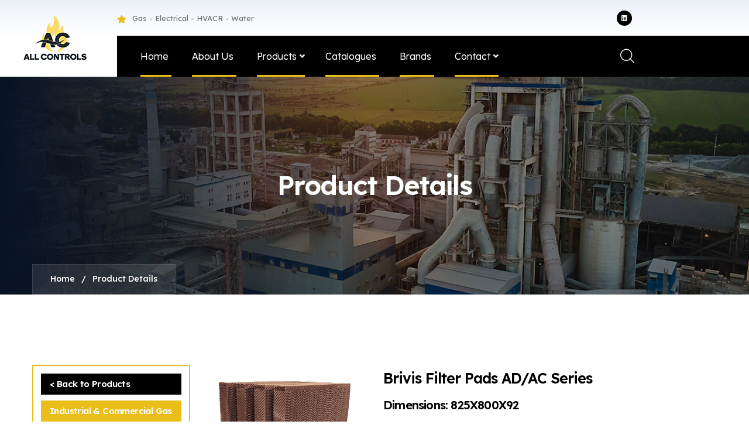

--- FILE ---
content_type: text/html; charset=UTF-8
request_url: https://allcontrols.com.au/product-details/2/0/0/318/brivis-filter-pads-ad-ac-series
body_size: 10807
content:
<!DOCTYPE html>
<html lang="en">


<head>
    <meta charset="UTF-8" />
    <meta name="viewport" content="width=device-width, initial-scale=1.0" />


    				<title>Brivis BRIVS EVAP PAD SET 4 825X800X92</title>
				<meta name='description' content='BRIVS EVAP PAD SET 4 825X800X92 AC64 AC65 AD86 CC42 CC43 CC44 CC45 81015988 CEL107 pads' />
			



    <!-- favicons Icons -->
    <link rel="apple-touch-icon" sizes="180x180" href="/assets/images/favicons/apple-touch-icon.png" />
    <link rel="icon" type="image/png" sizes="32x32" href="/assets/images/favicons/favicon-32x32.png" />
    <link rel="icon" type="image/png" sizes="16x16" href="/assets/images/favicons/favicon-16x16.png" />
    <link rel="manifest" href="/assets/images/favicons/site.webmanifest" />

    <!-- fonts -->
    <link rel="preconnect" href="https://fonts.googleapis.com">

    <link rel="preconnect" href="https://fonts.gstatic.com" crossorigin>

    <link href="https://fonts.googleapis.com/css2?family=Lexend:wght@100;200;300;400;500;600;700;800;900&display=swap"
        rel="stylesheet">

    <link rel="stylesheet" href="/assets/vendors/bootstrap/css/bootstrap.min.css" />
    <link rel="stylesheet" href="/assets/vendors/animate/animate.min.css" />
    <link rel="stylesheet" href="/assets/vendors/animate/custom-animate.css" />
    <link rel="stylesheet" href="/assets/vendors/fontawesome/css/all.min.css" />
    <link rel="stylesheet" href="/assets/vendors/jarallax/jarallax.css" />
    <link rel="stylesheet" href="/assets/vendors/jquery-magnific-popup/jquery.magnific-popup.css" />
    <link rel="stylesheet" href="/assets/vendors/nouislider/nouislider.min.css" />
    <link rel="stylesheet" href="/assets/vendors/nouislider/nouislider.pips.css" />
    <link rel="stylesheet" href="/assets/vendors/odometer/odometer.min.css" />
    <link rel="stylesheet" href="/assets/vendors/swiper/swiper.min.css" />
    <link rel="stylesheet" href="/assets/vendors/sinace-icons/style.css">
    <link rel="stylesheet" href="/assets/vendors/tiny-slider/tiny-slider.min.css" />
    <link rel="stylesheet" href="/assets/vendors/reey-font/stylesheet.css" />
    <link rel="stylesheet" href="/assets/vendors/owl-carousel/owl.carousel.min.css" />
    <link rel="stylesheet" href="/assets/vendors/owl-carousel/owl.theme.default.min.css" />
    <link rel="stylesheet" href="/assets/vendors/bxslider/jquery.bxslider.css" />
    <link rel="stylesheet" href="/assets/vendors/bootstrap-select/css/bootstrap-select.min.css" />
    <link rel="stylesheet" href="/assets/vendors/vegas/vegas.min.css" />
    <link rel="stylesheet" href="/assets/vendors/jquery-ui/jquery-ui.css" />
    <link rel="stylesheet" href="/assets/vendors/timepicker/timePicker.css" />

    <!-- template styles -->
    <link rel="stylesheet" href="/assets/css/sinace.css" />
    <link rel="stylesheet" href="/assets/css/sinace-responsive.css" />

<style>
.services-details__benefit-points li .text p {
  font-size: 15px;
  font-weight: 300;
  line-height: 20px;
}

.about-two__right {
  position: relative;
  display: block;
  margin-left: 20px;
  padding-top: 70px;
}

.about-two__left {
    position: relative;
    display: block;
    margin-right: 0px; */
    margin-left: -80px;
    margin-top: 0px; */
}

.testimonial-two {
    position: relative;
    display: block;
    overflow: hidden;
    padding: 120px 0 70px;
    z-index: 1;
}

</style>


<!-- Google tag (gtag.js) -->
<script async src="https://www.googletagmanager.com/gtag/js?id=G-SG40ZGK7XY"></script>
<script>
  window.dataLayer = window.dataLayer || [];
  function gtag(){dataLayer.push(arguments);}
  gtag('js', new Date());

  gtag('config', 'G-SG40ZGK7XY');
</script>


</head>

<body>





    <div class="page-wrapper">


    <div class="page-wrapper">
        <header class="main-header">
            <nav class="main-menu">
                <div class="main-menu__wrapper">
                    <div class="main-menu__wrapper-inner">
                        <div class="main-menu__logo">
                            <a href="/"><img src="/assets/images/resources/logo-1.png" alt=""></a>
                        </div>
                        <div class="main-menu__wrapper-inner-content">
                            <div class="main-menu__top">
                                <div class="main-menu__top-inner">
                                    <div class="main-menu__top-left">
                                        <ul class="list-unstyled main-menu__contact-list">
                                            <li>
                                                <div class="icon">
                                                    <i class="fas fa-star"></i>
                                                </div>
                                                <div class="text">
                                                    <p>Gas - Electrical - HVACR - Water</p>
                                                </div>
                                            </li>
                                        </ul>
                                    </div>
                                    <div class="main-menu__top-right">
                                        <div class="main-menu__social">
                                            <!-- <a href="https://www.facebook.com/people/All-Controls/100029971875513/" target="blank"><i class="fab fa-facebook"></i></a> -->
                                            <a href="https://www.linkedin.com/company/all-controls" target="blank"><i class="fab fa-linkedin"></i></a>
                                        </div>
                                    </div>
                                </div>
                            </div>
                            <div class="main-menu__bottom">
                                <div class="main-menu__bottom-inner">
                                    <div class="main-menu__main-menu-box">
                                        <a href="#" class="mobile-nav__toggler"><i class="fa fa-bars"></i></a>

                                        <ul class="main-menu__list">
                                            <li class="current">
                                                <a href="/">Home</a>
                                            </li>
                                            <li class="dropdown current">
                                                <a href="/about-us/">About Us</a>
                                            </li>
                                            <li class="dropdown current">
                                                <a href="#">Products</a>
                                                <ul class="sub-menu">
                                                    <li><a href="/products/1/0/0/industrial-and-commercial-gas">Industrial & Commercial Gas</a></li>
                                                    <li><a href="/products/2/0/0/residential-gas">Residential Gas & Spares</a></li>
                                                    <li><a href="/products/3/0/0/hvac-and-refrigeration">HVAC & Refrigeration</a></li>
                                                    <li><a href="/products/4/0/0/rain-water-and-irrigation">Water Controls</a></li>
                                                </ul>
                                            </li>
                                            <li class="dropdown current">
                                                <a href="/catalogues/">Catalogues</a>
                                            </li>

                                            <li class="dropdown current">
                                                <a href="/brands/">Brands</a>
                                            </li>

<!--
                                            <li class="dropdown current">
                                                <a href="#">Latest News</a>
                                            </li>
-->
                                            <li class="dropdown current">
                                                <a href="#">Contact</a>
                                                <ul class="sub-menu">
                                                    <li><a href="/contact-us/">Contact Us</a></li>
                                                    <li><a href="/trade-account/">Trade Accounts</a></li>
                                                </ul>
                                            </li>

                                        </ul>

                                    </div>

<div style="width: 200px; float: right; position: relative;"><a href="#" class="main-menu__search search-toggler icon-magnifying-glass"></a></div>


                                </div>

                            </div>
                        </div>
                    </div>
                </div>
            </nav>
        </header>


        <!--Page Header End-->
        <div class="stricky-header stricked-menu main-menu main-menu-two">
            <div class="sticky-header__content"></div><!-- /.sticky-header__content -->
        </div><!-- /.stricky-header -->

        <!--Page Header Start-->
        <section class="page-header">
            <div class="page-header__bg" style="background-image: url(/images/products-bg.jpg);">
            </div>
            <div class="container">
                <div class="page-header__inner">
                    <h2>Product Details</h2>
                    <div class="thm-breadcrumb__inner">
                        <ul class="thm-breadcrumb list-unstyled">
                            <li><a href="/">Home</a></li>
                            <li><span>/</span></li>
                            <li><a href="#">Product Details</a></li>
                        </ul>
                    </div>
                </div>
            </div>
        </section>
        <!--Page Header End-->

        <!--Services Details Start-->
        <section class="services-details">
            <div class="container">
                <div class="row">








<div class='showMenu' style='width: 100%; padding: 0; margin: 0; cursor: pointer;' id='showMenu'>
<h3 class='services-details__category-title' style='font-size: 17px; padding: 15px 15px 15px; background-color: #000; margin-bottom: 10px;'>
<i class='fa fa-bars'></i> Show Categories</h3>
</div>

<div class='showMenuHide' style='width: 100%; padding: 0; margin: 0; cursor: pointer; display: none;' id='showMenuHide'>
<h3 class='services-details__category-title' style='font-size: 17px; padding: 15px 15px 15px; background-color: #000; margin-bottom: 10px;'>
<i class='fa fa-bars'></i> Hide Categories</h3>
</div>



                    <div class="col-xl-3 col-lg-3 mobileNavMenu" id="mobileNavMenu">
                        <div class="services-details__left">
                            <div class="services-details__category">


<a href='/products/2/0/0/'>
<h3 class='services-details__category-title' style='font-size: 15px; padding: 2px 15px 2px; background-color: #000; margin-bottom: 10px;'>
< Back to Products</h3>
</a>

                                <a href="/products/1/0/0/industrial-and-commercial-gas"><h3 class="services-details__category-title" style="font-size: 15px; padding: 2px 15px 2px;">Industrial & Commercial Gas</h3></a>
                                <ul class="services-details__category-list list-unstyled">


                                    				<li class='navbutton' id='nav2' pid='1' cname='kromschroder'><a href='#' style='font-size: 15px; padding: 0px 15px 0px; font-weight: 600;'>Kromschroder <span class='icon-right-arrow'></span></a></li>
							
                                    					<li class='nav2' style='display: none;'><a href='/products/1/2/236/1-gas-filters' style='font-size: 13px; padding: 0px 13px 0px;'>&nbsp;&nbsp;> 1. Gas Filters<span class='icon-right-arrow'></span></a></li>
								
                                    					<li class='nav2' style='display: none;'><a href='/products/1/2/237/2-regulators' style='font-size: 13px; padding: 0px 13px 0px;'>&nbsp;&nbsp;> 2. Regulators<span class='icon-right-arrow'></span></a></li>
								
                                    					<li class='nav2' style='display: none;'><a href='/products/1/2/238/3-valves-actuators' style='font-size: 13px; padding: 0px 13px 0px;'>&nbsp;&nbsp;> 3. Valves & Actuators<span class='icon-right-arrow'></span></a></li>
								
                                    					<li class='nav2' style='display: none;'><a href='/products/1/2/239/4-pressure-switches' style='font-size: 13px; padding: 0px 13px 0px;'>&nbsp;&nbsp;> 4. Pressure Switches<span class='icon-right-arrow'></span></a></li>
								
                                    					<li class='nav2' style='display: none;'><a href='/products/1/2/240/5-combination-valves' style='font-size: 13px; padding: 0px 13px 0px;'>&nbsp;&nbsp;> 5. Combination Valves<span class='icon-right-arrow'></span></a></li>
								
                                    					<li class='nav2' style='display: none;'><a href='/products/1/2/241/6-electronic-flame-monitoring-control-units' style='font-size: 13px; padding: 0px 13px 0px;'>&nbsp;&nbsp;> 6. Electronic Flame Monitoring & Control Units<span class='icon-right-arrow'></span></a></li>
								
                                    					<li class='nav2' style='display: none;'><a href='/products/1/2/242/7-industrial-burners' style='font-size: 13px; padding: 0px 13px 0px;'>&nbsp;&nbsp;> 7. Industrial Burners<span class='icon-right-arrow'></span></a></li>
								
                                    					<li class='nav2' style='display: none;'><a href='/products/1/2/243/8-uv-sensors-ignition-components' style='font-size: 13px; padding: 0px 13px 0px;'>&nbsp;&nbsp;> 8. UV Sensors & Ignition Components <span class='icon-right-arrow'></span></a></li>
								
                                    					<li class='nav2' style='display: none;'><a href='/products/1/2/244/9-pilot-burners' style='font-size: 13px; padding: 0px 13px 0px;'>&nbsp;&nbsp;> 9. Pilot Burners<span class='icon-right-arrow'></span></a></li>
								
                                    				<li class='navbutton' id='nav36' pid='1' cname='manometers'><a href='#' style='font-size: 15px; padding: 0px 15px 0px; font-weight: 600;'>Manometers<span class='icon-right-arrow'></span></a></li>
							
                                    					<li class='nav36' style='display: none;'><a href='/products/1/36/160/all-controls-manometers' style='font-size: 13px; padding: 0px 13px 0px;'>&nbsp;&nbsp;> All Controls Manometers<span class='icon-right-arrow'></span></a></li>
								
                                    				<li class='navbutton' id='nav37' pid='1' cname='mopeka'><a href='#' style='font-size: 15px; padding: 0px 15px 0px; font-weight: 600;'>Mopeka<span class='icon-right-arrow'></span></a></li>
							
                                    					<li class='nav37' style='display: none;'><a href='/products/1/37/176/recreational-sensors' style='font-size: 13px; padding: 0px 13px 0px;'>&nbsp;&nbsp;> Recreational Sensors<span class='icon-right-arrow'></span></a></li>
								
                                    				<li class='navbutton' id='nav5' pid='1' cname='oceania-gas-safety-ogs'><a href='#' style='font-size: 15px; padding: 0px 15px 0px; font-weight: 600;'>Oceania Gas Safety (OGS)<span class='icon-right-arrow'></span></a></li>
							
                                    					<li class='nav5' style='display: none;'><a href='/products/1/5/11/1-gas-proving-controls' style='font-size: 13px; padding: 0px 13px 0px;'>&nbsp;&nbsp;> 1. Gas Proving Controls<span class='icon-right-arrow'></span></a></li>
								
                                    					<li class='nav5' style='display: none;'><a href='/products/1/5/12/2-commercial-kitchen-protection' style='font-size: 13px; padding: 0px 13px 0px;'>&nbsp;&nbsp;> 2. Commercial Kitchen Protection<span class='icon-right-arrow'></span></a></li>
								
                                    					<li class='nav5' style='display: none;'><a href='/products/1/5/13/3-boiler-room-protection' style='font-size: 13px; padding: 0px 13px 0px;'>&nbsp;&nbsp;> 3. Boiler Room Protection<span class='icon-right-arrow'></span></a></li>
								
                                    					<li class='nav5' style='display: none;'><a href='/products/1/5/16/4-utility-control-protection' style='font-size: 13px; padding: 0px 13px 0px;'>&nbsp;&nbsp;> 4. Utility Control Protection<span class='icon-right-arrow'></span></a></li>
								
                                    					<li class='nav5' style='display: none;'><a href='/products/1/5/14/5-domestic-gas-safety' style='font-size: 13px; padding: 0px 13px 0px;'>&nbsp;&nbsp;> 5. Domestic Gas Safety<span class='icon-right-arrow'></span></a></li>
								
                                    					<li class='nav5' style='display: none;'><a href='/products/1/5/15/6-gas-solenoid-valve-range' style='font-size: 13px; padding: 0px 13px 0px;'>&nbsp;&nbsp;> 6. Gas Solenoid Valve Range<span class='icon-right-arrow'></span></a></li>
								
                                    					<li class='nav5' style='display: none;'><a href='/products/1/5/20/7-air-quality-monitors' style='font-size: 13px; padding: 0px 13px 0px;'>&nbsp;&nbsp;> 7. Air Quality Monitors<span class='icon-right-arrow'></span></a></li>
								
                                    					<li class='nav5' style='display: none;'><a href='/products/1/5/233/8-water-leak-detection' style='font-size: 13px; padding: 0px 13px 0px;'>&nbsp;&nbsp;> 8. Water Leak Detection<span class='icon-right-arrow'></span></a></li>
								
                                    					<li class='nav5' style='display: none;'><a href='/products/1/5/18/9-gas-detectors' style='font-size: 13px; padding: 0px 13px 0px;'>&nbsp;&nbsp;> 9. Gas Detectors<span class='icon-right-arrow'></span></a></li>
								
                                    					<li class='nav5' style='display: none;'><a href='/products/1/5/17/10-carbon-dioxide-monitoring' style='font-size: 13px; padding: 0px 13px 0px;'>&nbsp;&nbsp;> 10. Carbon Dioxide Monitoring<span class='icon-right-arrow'></span></a></li>
								
                                    					<li class='nav5' style='display: none;'><a href='/products/1/5/19/11-ancillary-products' style='font-size: 13px; padding: 0px 13px 0px;'>&nbsp;&nbsp;> 11. Ancillary Products<span class='icon-right-arrow'></span></a></li>
								
                                    				<li class='navbutton' id='nav1' pid='1' cname='pietro-fiorentini'><a href='#' style='font-size: 15px; padding: 0px 15px 0px; font-weight: 600;'>Pietro Fiorentini<span class='icon-right-arrow'></span></a></li>
							
                                    					<li class='nav1' style='display: none;'><a href='/products/1/1/32/diaphragm-gas-meter' style='font-size: 13px; padding: 0px 13px 0px;'>&nbsp;&nbsp;> Diaphragm Gas Meter<span class='icon-right-arrow'></span></a></li>
								
                                    					<li class='nav1' style='display: none;'><a href='/products/1/1/31/gas-filters' style='font-size: 13px; padding: 0px 13px 0px;'>&nbsp;&nbsp;> Gas Filters<span class='icon-right-arrow'></span></a></li>
								
                                    					<li class='nav1' style='display: none;'><a href='/products/1/1/82/gas-pressure-regulators-low-pressure' style='font-size: 13px; padding: 0px 13px 0px;'>&nbsp;&nbsp;> Gas Pressure Regulators - Low Pressure<span class='icon-right-arrow'></span></a></li>
								
                                    					<li class='nav1' style='display: none;'><a href='/products/1/1/35/industrial-ultrasonic-gas-meter' style='font-size: 13px; padding: 0px 13px 0px;'>&nbsp;&nbsp;> Industrial Ultrasonic Gas Meter<span class='icon-right-arrow'></span></a></li>
								
                                    					<li class='nav1' style='display: none;'><a href='/products/1/1/83/partial-relief-valves' style='font-size: 13px; padding: 0px 13px 0px;'>&nbsp;&nbsp;> Partial Relief Valves<span class='icon-right-arrow'></span></a></li>
								
                                    					<li class='nav1' style='display: none;'><a href='/products/1/1/34/rotary-gas-meter' style='font-size: 13px; padding: 0px 13px 0px;'>&nbsp;&nbsp;> Rotary Gas Meter<span class='icon-right-arrow'></span></a></li>
								
                                    					<li class='nav1' style='display: none;'><a href='/products/1/1/84/slam-shut-valves' style='font-size: 13px; padding: 0px 13px 0px;'>&nbsp;&nbsp;> Slam Shut Valves<span class='icon-right-arrow'></span></a></li>
								
                                    					<li class='nav1' style='display: none;'><a href='/products/1/1/33/turbine-gas-meter' style='font-size: 13px; padding: 0px 13px 0px;'>&nbsp;&nbsp;> Turbine Gas Meter<span class='icon-right-arrow'></span></a></li>
								
                                    				<li class='navbutton' id='nav23' pid='1' cname='riello'><a href='#' style='font-size: 15px; padding: 0px 15px 0px; font-weight: 600;'>Riello<span class='icon-right-arrow'></span></a></li>
							
                                    					<li class='nav23' style='display: none;'><a href='/products/1/23/232/dual-fuel-burners' style='font-size: 13px; padding: 0px 13px 0px;'>&nbsp;&nbsp;> Dual Fuel Burners<span class='icon-right-arrow'></span></a></li>
								
                                    					<li class='nav23' style='display: none;'><a href='/products/1/23/230/gas-burners' style='font-size: 13px; padding: 0px 13px 0px;'>&nbsp;&nbsp;> Gas Burners<span class='icon-right-arrow'></span></a></li>
								
                                    					<li class='nav23' style='display: none;'><a href='/products/1/23/231/light-oil-burners' style='font-size: 13px; padding: 0px 13px 0px;'>&nbsp;&nbsp;> Light Oil Burners<span class='icon-right-arrow'></span></a></li>
								
                                    				<li class='navbutton' id='nav24' pid='1' cname='siemens'><a href='#' style='font-size: 15px; padding: 0px 15px 0px; font-weight: 600;'>Siemens<span class='icon-right-arrow'></span></a></li>
							
                                    					<li class='nav24' style='display: none;'><a href='/products/1/24/251/1-actuators-mod-motors' style='font-size: 13px; padding: 0px 13px 0px;'>&nbsp;&nbsp;> 1. Actuators Mod Motors<span class='icon-right-arrow'></span></a></li>
								
                                    					<li class='nav24' style='display: none;'><a href='/products/1/24/252/2-burner-controls' style='font-size: 13px; padding: 0px 13px 0px;'>&nbsp;&nbsp;> 2. Burner Controls<span class='icon-right-arrow'></span></a></li>
								
                                    					<li class='nav24' style='display: none;'><a href='/products/1/24/253/3-burner-management-systems' style='font-size: 13px; padding: 0px 13px 0px;'>&nbsp;&nbsp;> 3. Burner Management Systems<span class='icon-right-arrow'></span></a></li>
								
                                    					<li class='nav24' style='display: none;'><a href='/products/1/24/254/4-flame-safeguard-lfs' style='font-size: 13px; padding: 0px 13px 0px;'>&nbsp;&nbsp;> 4. Flame Safeguard LFS<span class='icon-right-arrow'></span></a></li>
								
                                    					<li class='nav24' style='display: none;'><a href='/products/1/24/255/5-gas-dampers-butterfly-valves' style='font-size: 13px; padding: 0px 13px 0px;'>&nbsp;&nbsp;> 5. Gas Dampers-Butterfly Valves<span class='icon-right-arrow'></span></a></li>
								
                                    					<li class='nav24' style='display: none;'><a href='/products/1/24/256/6-gas-valve-bodies' style='font-size: 13px; padding: 0px 13px 0px;'>&nbsp;&nbsp;> 6. Gas Valve Bodies<span class='icon-right-arrow'></span></a></li>
								
                                    					<li class='nav24' style='display: none;'><a href='/products/1/24/257/7-actuators-for-gas' style='font-size: 13px; padding: 0px 13px 0px;'>&nbsp;&nbsp;> 7. Actuators for Gas<span class='icon-right-arrow'></span></a></li>
								
                                    					<li class='nav24' style='display: none;'><a href='/products/1/24/258/8-oxygen-detectors' style='font-size: 13px; padding: 0px 13px 0px;'>&nbsp;&nbsp;>  8. Oxygen Detectors<span class='icon-right-arrow'></span></a></li>
								
                                    					<li class='nav24' style='display: none;'><a href='/products/1/24/259/9-universal-controller-rwf' style='font-size: 13px; padding: 0px 13px 0px;'>&nbsp;&nbsp;>  9. Universal Controller RWF<span class='icon-right-arrow'></span></a></li>
								
                                    				<li class='navbutton' id='nav32' pid='1' cname='test-bulb-kits'><a href='#' style='font-size: 15px; padding: 0px 15px 0px; font-weight: 600;'>Test Bulb Kits<span class='icon-right-arrow'></span></a></li>
							
                                    					<li class='nav32' style='display: none;'><a href='/products/1/32/132/all-controls-test-bulb-kits' style='font-size: 13px; padding: 0px 13px 0px;'>&nbsp;&nbsp;> All Controls Test Bulb Kits<span class='icon-right-arrow'></span></a></li>
								
                                    				<li class='navbutton' id='nav9' pid='1' cname='testo'><a href='#' style='font-size: 15px; padding: 0px 15px 0px; font-weight: 600;'>Testo<span class='icon-right-arrow'></span></a></li>
							
                                    					<li class='nav9' style='display: none;'><a href='/products/1/9/139/accessories' style='font-size: 13px; padding: 0px 13px 0px;'>&nbsp;&nbsp;> Accessories<span class='icon-right-arrow'></span></a></li>
								
                                    					<li class='nav9' style='display: none;'><a href='/products/1/9/136/anemometers' style='font-size: 13px; padding: 0px 13px 0px;'>&nbsp;&nbsp;> Anemometers<span class='icon-right-arrow'></span></a></li>
								
                                    					<li class='nav9' style='display: none;'><a href='/products/1/9/135/clamp-thermometers' style='font-size: 13px; padding: 0px 13px 0px;'>&nbsp;&nbsp;> Clamp Thermometers<span class='icon-right-arrow'></span></a></li>
								
                                    					<li class='nav9' style='display: none;'><a href='/products/1/9/137/combustion-analysers' style='font-size: 13px; padding: 0px 13px 0px;'>&nbsp;&nbsp;> Combustion Analysers<span class='icon-right-arrow'></span></a></li>
								
                                    					<li class='nav9' style='display: none;'><a href='/products/1/9/133/digital-manometers' style='font-size: 13px; padding: 0px 13px 0px;'>&nbsp;&nbsp;> Digital Manometers<span class='icon-right-arrow'></span></a></li>
								
                                    					<li class='nav9' style='display: none;'><a href='/products/1/9/140/digital-multimeters' style='font-size: 13px; padding: 0px 13px 0px;'>&nbsp;&nbsp;> Digital Multimeters<span class='icon-right-arrow'></span></a></li>
								
                                    					<li class='nav9' style='display: none;'><a href='/products/1/9/134/infrared-thermometers' style='font-size: 13px; padding: 0px 13px 0px;'>&nbsp;&nbsp;> Infrared Thermometers<span class='icon-right-arrow'></span></a></li>
								


                                </ul>


                                <a href="/products/2/0/0/residential-gas"><h3 class="services-details__category-title" style="font-size: 15px; padding: 2px 15px 2px; margin-top: 10px;">Residential Gas & Spares</h3></a>
                                <ul class="services-details__category-list list-unstyled">


                                    				<li class='navbutton' id='nav13' pid='2' cname='bonaire-cooling'><a href='#' style='font-size: 15px; padding: 0px 15px 0px; font-weight: 600;'>Bonaire Cooling<span class='icon-right-arrow'></span></a></li>
							
                                    					<li class='nav13' style='display: none;'><a href='/products/2/13/72/bonaire-capacitors' style='font-size: 13px; padding: 0px 13px 0px;'>&nbsp;&nbsp;> Bonaire Capacitors<span class='icon-right-arrow'></span></a></li>
								
                                    					<li class='nav13' style='display: none;'><a href='/products/2/13/75/bonaire-clips-washers' style='font-size: 13px; padding: 0px 13px 0px;'>&nbsp;&nbsp;> Bonaire Clips & Washers<span class='icon-right-arrow'></span></a></li>
								
                                    					<li class='nav13' style='display: none;'><a href='/products/2/13/69/bonaire-control-boards' style='font-size: 13px; padding: 0px 13px 0px;'>&nbsp;&nbsp;> Bonaire Control Boards<span class='icon-right-arrow'></span></a></li>
								
                                    					<li class='nav13' style='display: none;'><a href='/products/2/13/73/bonaire-dump-drain-valves' style='font-size: 13px; padding: 0px 13px 0px;'>&nbsp;&nbsp;> Bonaire Dump & Drain Valves<span class='icon-right-arrow'></span></a></li>
								
                                    					<li class='nav13' style='display: none;'><a href='/products/2/13/80/bonaire-fan-blades' style='font-size: 13px; padding: 0px 13px 0px;'>&nbsp;&nbsp;> Bonaire Fan Blades<span class='icon-right-arrow'></span></a></li>
								
                                    					<li class='nav13' style='display: none;'><a href='/products/2/13/77/bonaire-fan-collets' style='font-size: 13px; padding: 0px 13px 0px;'>&nbsp;&nbsp;> Bonaire Fan Collets<span class='icon-right-arrow'></span></a></li>
								
                                    					<li class='nav13' style='display: none;'><a href='/products/2/13/79/bonaire-fan-motors' style='font-size: 13px; padding: 0px 13px 0px;'>&nbsp;&nbsp;> Bonaire Fan Motors<span class='icon-right-arrow'></span></a></li>
								
                                    					<li class='nav13' style='display: none;'><a href='/products/2/13/74/bonaire-filter-pads' style='font-size: 13px; padding: 0px 13px 0px;'>&nbsp;&nbsp;> Bonaire Filter Pads<span class='icon-right-arrow'></span></a></li>
								
                                    					<li class='nav13' style='display: none;'><a href='/products/2/13/78/bonaire-float-valves' style='font-size: 13px; padding: 0px 13px 0px;'>&nbsp;&nbsp;> Bonaire Float Valves<span class='icon-right-arrow'></span></a></li>
								
                                    					<li class='nav13' style='display: none;'><a href='/products/2/13/76/bonaire-miscellaneous' style='font-size: 13px; padding: 0px 13px 0px;'>&nbsp;&nbsp;> Bonaire Miscellaneous<span class='icon-right-arrow'></span></a></li>
								
                                    					<li class='nav13' style='display: none;'><a href='/products/2/13/81/bonaire-pumps' style='font-size: 13px; padding: 0px 13px 0px;'>&nbsp;&nbsp;> Bonaire Pumps<span class='icon-right-arrow'></span></a></li>
								
                                    					<li class='nav13' style='display: none;'><a href='/products/2/13/71/bonaire-solenoids' style='font-size: 13px; padding: 0px 13px 0px;'>&nbsp;&nbsp;> Bonaire Solenoids<span class='icon-right-arrow'></span></a></li>
								
                                    					<li class='nav13' style='display: none;'><a href='/products/2/13/70/bonaire-wall-controllers' style='font-size: 13px; padding: 0px 13px 0px;'>&nbsp;&nbsp;> Bonaire Wall Controllers<span class='icon-right-arrow'></span></a></li>
								
                                    				<li class='navbutton' id='nav10' pid='2' cname='bonaire-heating'><a href='#' style='font-size: 15px; padding: 0px 15px 0px; font-weight: 600;'>Bonaire Heating<span class='icon-right-arrow'></span></a></li>
							
                                    					<li class='nav10' style='display: none;'><a href='/products/2/10/174/bonaire-capacitors' style='font-size: 13px; padding: 0px 13px 0px;'>&nbsp;&nbsp;> Bonaire Capacitors<span class='icon-right-arrow'></span></a></li>
								
                                    					<li class='nav10' style='display: none;'><a href='/products/2/10/165/bonaire-combustions-fans' style='font-size: 13px; padding: 0px 13px 0px;'>&nbsp;&nbsp;> Bonaire Combustions Fans<span class='icon-right-arrow'></span></a></li>
								
                                    					<li class='nav10' style='display: none;'><a href='/products/2/10/164/bonaire-control-boards' style='font-size: 13px; padding: 0px 13px 0px;'>&nbsp;&nbsp;> Bonaire Control Boards<span class='icon-right-arrow'></span></a></li>
								
                                    					<li class='nav10' style='display: none;'><a href='/products/2/10/166/bonaire-fan-motors' style='font-size: 13px; padding: 0px 13px 0px;'>&nbsp;&nbsp;> Bonaire Fan Motors<span class='icon-right-arrow'></span></a></li>
								
                                    					<li class='nav10' style='display: none;'><a href='/products/2/10/172/bonaire-gas-valves' style='font-size: 13px; padding: 0px 13px 0px;'>&nbsp;&nbsp;> Bonaire Gas Valves<span class='icon-right-arrow'></span></a></li>
								
                                    					<li class='nav10' style='display: none;'><a href='/products/2/10/163/bonaire-ignitors-sensors' style='font-size: 13px; padding: 0px 13px 0px;'>&nbsp;&nbsp;> Bonaire Ignitors & Sensors<span class='icon-right-arrow'></span></a></li>
								
                                    					<li class='nav10' style='display: none;'><a href='/products/2/10/178/bonaire-miscellaneous' style='font-size: 13px; padding: 0px 13px 0px;'>&nbsp;&nbsp;> Bonaire Miscellaneous<span class='icon-right-arrow'></span></a></li>
								
                                    					<li class='nav10' style='display: none;'><a href='/products/2/10/171/bonaire-overheat-switches' style='font-size: 13px; padding: 0px 13px 0px;'>&nbsp;&nbsp;> Bonaire Overheat Switches<span class='icon-right-arrow'></span></a></li>
								
                                    					<li class='nav10' style='display: none;'><a href='/products/2/10/168/bonaire-pressure-switches' style='font-size: 13px; padding: 0px 13px 0px;'>&nbsp;&nbsp;> Bonaire Pressure Switches<span class='icon-right-arrow'></span></a></li>
								
                                    					<li class='nav10' style='display: none;'><a href='/products/2/10/175/bonaire-quasar-door-springs' style='font-size: 13px; padding: 0px 13px 0px;'>&nbsp;&nbsp;> Bonaire Quasar Door Springs<span class='icon-right-arrow'></span></a></li>
								
                                    					<li class='nav10' style='display: none;'><a href='/products/2/10/167/bonaire-quasar-motors' style='font-size: 13px; padding: 0px 13px 0px;'>&nbsp;&nbsp;> Bonaire Quasar Motors<span class='icon-right-arrow'></span></a></li>
								
                                    					<li class='nav10' style='display: none;'><a href='/products/2/10/169/bonaire-switch-fan-thermostats' style='font-size: 13px; padding: 0px 13px 0px;'>&nbsp;&nbsp;> Bonaire Switch Fan Thermostats<span class='icon-right-arrow'></span></a></li>
								
                                    					<li class='nav10' style='display: none;'><a href='/products/2/10/170/bonaire-thermistors' style='font-size: 13px; padding: 0px 13px 0px;'>&nbsp;&nbsp;> Bonaire Thermistors<span class='icon-right-arrow'></span></a></li>
								
                                    					<li class='nav10' style='display: none;'><a href='/products/2/10/173/bonaire-thermocouples' style='font-size: 13px; padding: 0px 13px 0px;'>&nbsp;&nbsp;> Bonaire Thermocouples<span class='icon-right-arrow'></span></a></li>
								
                                    					<li class='nav10' style='display: none;'><a href='/products/2/10/161/bonaire-wall-controllers' style='font-size: 13px; padding: 0px 13px 0px;'>&nbsp;&nbsp;> Bonaire Wall Controllers<span class='icon-right-arrow'></span></a></li>
								
                                    				<li class='navbutton' id='nav14' pid='2' cname='brivis-cooling'><a href='#' style='font-size: 15px; padding: 0px 15px 0px; font-weight: 600;'>Brivis Cooling<span class='icon-right-arrow'></span></a></li>
							
                                    					<li class='nav14' style='display: none;'><a href='/products/2/14/86/brivis-control-boards' style='font-size: 13px; padding: 0px 13px 0px;'>&nbsp;&nbsp;> Brivis Control Boards<span class='icon-right-arrow'></span></a></li>
								
                                    					<li class='nav14' style='display: none;'><a href='/products/2/14/96/brivis-fan-blades' style='font-size: 13px; padding: 0px 13px 0px;'>&nbsp;&nbsp;> Brivis Fan Blades<span class='icon-right-arrow'></span></a></li>
								
                                    					<li class='nav14' style='display: none;'><a href='/products/2/14/85/brivis-fan-collets' style='font-size: 13px; padding: 0px 13px 0px;'>&nbsp;&nbsp;> Brivis Fan Collets<span class='icon-right-arrow'></span></a></li>
								
                                    					<li class='nav14' style='display: none;'><a href='/products/2/14/94/brivis-fan-sensors' style='font-size: 13px; padding: 0px 13px 0px;'>&nbsp;&nbsp;> Brivis Fan Sensors<span class='icon-right-arrow'></span></a></li>
								
                                    					<li class='nav14' style='display: none;'><a href='/products/2/14/91/brivis-filter-pads' style='font-size: 13px; padding: 0px 13px 0px;'>&nbsp;&nbsp;> Brivis Filter Pads<span class='icon-right-arrow'></span></a></li>
								
                                    					<li class='nav14' style='display: none;'><a href='/products/2/14/93/brivis-float-valves' style='font-size: 13px; padding: 0px 13px 0px;'>&nbsp;&nbsp;> Brivis Float Valves<span class='icon-right-arrow'></span></a></li>
								
                                    					<li class='nav14' style='display: none;'><a href='/products/2/14/87/brivis-miscellaneous' style='font-size: 13px; padding: 0px 13px 0px;'>&nbsp;&nbsp;> Brivis Miscellaneous<span class='icon-right-arrow'></span></a></li>
								
                                    					<li class='nav14' style='display: none;'><a href='/products/2/14/90/brivis-motors' style='font-size: 13px; padding: 0px 13px 0px;'>&nbsp;&nbsp;> Brivis Motors<span class='icon-right-arrow'></span></a></li>
								
                                    					<li class='nav14' style='display: none;'><a href='/products/2/14/88/brivis-pumps' style='font-size: 13px; padding: 0px 13px 0px;'>&nbsp;&nbsp;> Brivis Pumps<span class='icon-right-arrow'></span></a></li>
								
                                    					<li class='nav14' style='display: none;'><a href='/products/2/14/89/brivis-snorkels' style='font-size: 13px; padding: 0px 13px 0px;'>&nbsp;&nbsp;> Brivis Snorkels<span class='icon-right-arrow'></span></a></li>
								
                                    					<li class='nav14' style='display: none;'><a href='/products/2/14/92/brivis-solenoids' style='font-size: 13px; padding: 0px 13px 0px;'>&nbsp;&nbsp;> Brivis Solenoids<span class='icon-right-arrow'></span></a></li>
								
                                    					<li class='nav14' style='display: none;'><a href='/products/2/14/99/brivis-wall-controllers' style='font-size: 13px; padding: 0px 13px 0px;'>&nbsp;&nbsp;> Brivis Wall Controllers<span class='icon-right-arrow'></span></a></li>
								
                                    					<li class='nav14' style='display: none;'><a href='/products/2/14/95/brivis-water-sensors' style='font-size: 13px; padding: 0px 13px 0px;'>&nbsp;&nbsp;> Brivis Water Sensors<span class='icon-right-arrow'></span></a></li>
								
                                    				<li class='navbutton' id='nav11' pid='2' cname='brivis-heating'><a href='#' style='font-size: 15px; padding: 0px 15px 0px; font-weight: 600;'>Brivis Heating<span class='icon-right-arrow'></span></a></li>
							
                                    					<li class='nav11' style='display: none;'><a href='/products/2/11/182/brivis-combustion-fans' style='font-size: 13px; padding: 0px 13px 0px;'>&nbsp;&nbsp;> Brivis Combustion Fans<span class='icon-right-arrow'></span></a></li>
								
                                    					<li class='nav11' style='display: none;'><a href='/products/2/11/183/brivis-control-boards' style='font-size: 13px; padding: 0px 13px 0px;'>&nbsp;&nbsp;> Brivis Control Boards<span class='icon-right-arrow'></span></a></li>
								
                                    					<li class='nav11' style='display: none;'><a href='/products/2/11/250/brivis-fan-blade-wheels' style='font-size: 13px; padding: 0px 13px 0px;'>&nbsp;&nbsp;> Brivis Fan Blade Wheels<span class='icon-right-arrow'></span></a></li>
								
                                    					<li class='nav11' style='display: none;'><a href='/products/2/11/191/brivis-fan-limit-switches' style='font-size: 13px; padding: 0px 13px 0px;'>&nbsp;&nbsp;> Brivis Fan Limit Switches<span class='icon-right-arrow'></span></a></li>
								
                                    					<li class='nav11' style='display: none;'><a href='/products/2/11/184/brivis-fan-motors' style='font-size: 13px; padding: 0px 13px 0px;'>&nbsp;&nbsp;> Brivis Fan Motors<span class='icon-right-arrow'></span></a></li>
								
                                    					<li class='nav11' style='display: none;'><a href='/products/2/11/196/brivis-flue-joiners' style='font-size: 13px; padding: 0px 13px 0px;'>&nbsp;&nbsp;> Brivis Flue Joiners<span class='icon-right-arrow'></span></a></li>
								
                                    					<li class='nav11' style='display: none;'><a href='/products/2/11/185/brivis-gas-valves' style='font-size: 13px; padding: 0px 13px 0px;'>&nbsp;&nbsp;> Brivis Gas Valves<span class='icon-right-arrow'></span></a></li>
								
                                    					<li class='nav11' style='display: none;'><a href='/products/2/11/194/brivis-heat-exchangers' style='font-size: 13px; padding: 0px 13px 0px;'>&nbsp;&nbsp;> Brivis Heat Exchangers<span class='icon-right-arrow'></span></a></li>
								
                                    					<li class='nav11' style='display: none;'><a href='/products/2/11/199/brivis-ignition-module' style='font-size: 13px; padding: 0px 13px 0px;'>&nbsp;&nbsp;> Brivis Ignition Module<span class='icon-right-arrow'></span></a></li>
								
                                    					<li class='nav11' style='display: none;'><a href='/products/2/11/186/brivis-ignitors-sensors' style='font-size: 13px; padding: 0px 13px 0px;'>&nbsp;&nbsp;> Brivis Ignitors & Sensors<span class='icon-right-arrow'></span></a></li>
								
                                    					<li class='nav11' style='display: none;'><a href='/products/2/11/192/brivis-miscellaneous' style='font-size: 13px; padding: 0px 13px 0px;'>&nbsp;&nbsp;> Brivis Miscellaneous<span class='icon-right-arrow'></span></a></li>
								
                                    					<li class='nav11' style='display: none;'><a href='/products/2/11/190/brivis-overheat-switches' style='font-size: 13px; padding: 0px 13px 0px;'>&nbsp;&nbsp;> Brivis Overheat Switches<span class='icon-right-arrow'></span></a></li>
								
                                    					<li class='nav11' style='display: none;'><a href='/products/2/11/193/brivis-pilot-burners' style='font-size: 13px; padding: 0px 13px 0px;'>&nbsp;&nbsp;> Brivis Pilot Burners<span class='icon-right-arrow'></span></a></li>
								
                                    					<li class='nav11' style='display: none;'><a href='/products/2/11/187/brivis-pressure-switches' style='font-size: 13px; padding: 0px 13px 0px;'>&nbsp;&nbsp;> Brivis Pressure Switches<span class='icon-right-arrow'></span></a></li>
								
                                    					<li class='nav11' style='display: none;'><a href='/products/2/11/188/brivis-thermistors' style='font-size: 13px; padding: 0px 13px 0px;'>&nbsp;&nbsp;> Brivis Thermistors<span class='icon-right-arrow'></span></a></li>
								
                                    					<li class='nav11' style='display: none;'><a href='/products/2/11/189/brivis-thermocouples' style='font-size: 13px; padding: 0px 13px 0px;'>&nbsp;&nbsp;> Brivis Thermocouples<span class='icon-right-arrow'></span></a></li>
								
                                    					<li class='nav11' style='display: none;'><a href='/products/2/11/195/brivis-transformers' style='font-size: 13px; padding: 0px 13px 0px;'>&nbsp;&nbsp;> Brivis Transformers<span class='icon-right-arrow'></span></a></li>
								
                                    					<li class='nav11' style='display: none;'><a href='/products/2/11/162/brivis-wall-controllers' style='font-size: 13px; padding: 0px 13px 0px;'>&nbsp;&nbsp;> Brivis Wall Controllers<span class='icon-right-arrow'></span></a></li>
								
                                    					<li class='nav11' style='display: none;'><a href='/products/2/11/197/brivis-zip-tube-burners' style='font-size: 13px; padding: 0px 13px 0px;'>&nbsp;&nbsp;> Brivis ZIP Tube Burners<span class='icon-right-arrow'></span></a></li>
								
                                    				<li class='navbutton' id='nav16' pid='2' cname='coolbreeze'><a href='#' style='font-size: 15px; padding: 0px 15px 0px; font-weight: 600;'>Coolbreeze<span class='icon-right-arrow'></span></a></li>
							
                                    					<li class='nav16' style='display: none;'><a href='/products/2/16/121/coolbreeze-capacitors' style='font-size: 13px; padding: 0px 13px 0px;'>&nbsp;&nbsp;> Coolbreeze Capacitors<span class='icon-right-arrow'></span></a></li>
								
                                    					<li class='nav16' style='display: none;'><a href='/products/2/16/120/coolbreeze-control-boards' style='font-size: 13px; padding: 0px 13px 0px;'>&nbsp;&nbsp;> Coolbreeze Control Boards<span class='icon-right-arrow'></span></a></li>
								
                                    					<li class='nav16' style='display: none;'><a href='/products/2/16/124/coolbreeze-drain-valves' style='font-size: 13px; padding: 0px 13px 0px;'>&nbsp;&nbsp;> Coolbreeze Drain Valves<span class='icon-right-arrow'></span></a></li>
								
                                    					<li class='nav16' style='display: none;'><a href='/products/2/16/118/coolbreeze-fan-blades' style='font-size: 13px; padding: 0px 13px 0px;'>&nbsp;&nbsp;> Coolbreeze Fan Blades<span class='icon-right-arrow'></span></a></li>
								
                                    					<li class='nav16' style='display: none;'><a href='/products/2/16/119/coolbreeze-fan-collets' style='font-size: 13px; padding: 0px 13px 0px;'>&nbsp;&nbsp;> Coolbreeze Fan Collets<span class='icon-right-arrow'></span></a></li>
								
                                    					<li class='nav16' style='display: none;'><a href='/products/2/16/117/coolbreeze-fan-motors' style='font-size: 13px; padding: 0px 13px 0px;'>&nbsp;&nbsp;> Coolbreeze Fan Motors<span class='icon-right-arrow'></span></a></li>
								
                                    					<li class='nav16' style='display: none;'><a href='/products/2/16/125/coolbreeze-float-switches' style='font-size: 13px; padding: 0px 13px 0px;'>&nbsp;&nbsp;> Coolbreeze Float Switches<span class='icon-right-arrow'></span></a></li>
								
                                    					<li class='nav16' style='display: none;'><a href='/products/2/16/116/coolbreeze-float-valves' style='font-size: 13px; padding: 0px 13px 0px;'>&nbsp;&nbsp;> Coolbreeze Float Valves<span class='icon-right-arrow'></span></a></li>
								
                                    					<li class='nav16' style='display: none;'><a href='/products/2/16/127/coolbreeze-miscellaneous' style='font-size: 13px; padding: 0px 13px 0px;'>&nbsp;&nbsp;> Coolbreeze Miscellaneous<span class='icon-right-arrow'></span></a></li>
								
                                    					<li class='nav16' style='display: none;'><a href='/products/2/16/123/coolbreeze-pumps' style='font-size: 13px; padding: 0px 13px 0px;'>&nbsp;&nbsp;> Coolbreeze Pumps<span class='icon-right-arrow'></span></a></li>
								
                                    					<li class='nav16' style='display: none;'><a href='/products/2/16/138/coolbreeze-solenoids' style='font-size: 13px; padding: 0px 13px 0px;'>&nbsp;&nbsp;> Coolbreeze Solenoids<span class='icon-right-arrow'></span></a></li>
								
                                    					<li class='nav16' style='display: none;'><a href='/products/2/16/122/coolbreeze-wall-controllers' style='font-size: 13px; padding: 0px 13px 0px;'>&nbsp;&nbsp;> Coolbreeze Wall Controllers<span class='icon-right-arrow'></span></a></li>
								
                                    				<li class='navbutton' id='nav41' pid='2' cname='ducted-gas-heaters'><a href='#' style='font-size: 15px; padding: 0px 15px 0px; font-weight: 600;'>Ducted Gas Heaters<span class='icon-right-arrow'></span></a></li>
							
                                    					<li class='nav41' style='display: none;'><a href='/products/2/41/249/power-flue-wall-furnaces' style='font-size: 13px; padding: 0px 13px 0px;'>&nbsp;&nbsp;> Power Flue Wall Furnaces<span class='icon-right-arrow'></span></a></li>
								
                                    					<li class='nav41' style='display: none;'><a href='/products/2/41/245/3-star-heaters' style='font-size: 13px; padding: 0px 13px 0px;'>&nbsp;&nbsp;> 3 Star Heaters<span class='icon-right-arrow'></span></a></li>
								
                                    					<li class='nav41' style='display: none;'><a href='/products/2/41/246/4-star-heaters' style='font-size: 13px; padding: 0px 13px 0px;'>&nbsp;&nbsp;> 4 Star Heaters<span class='icon-right-arrow'></span></a></li>
								
                                    					<li class='nav41' style='display: none;'><a href='/products/2/41/247/5-star-heaters' style='font-size: 13px; padding: 0px 13px 0px;'>&nbsp;&nbsp;> 5 Star Heaters<span class='icon-right-arrow'></span></a></li>
								
                                    					<li class='nav41' style='display: none;'><a href='/products/2/41/248/6-star-heaters' style='font-size: 13px; padding: 0px 13px 0px;'>&nbsp;&nbsp;> 6 Star Heaters<span class='icon-right-arrow'></span></a></li>
								
                                    				<li class='navbutton' id='nav43' pid='2' cname='evaporative-coolers'><a href='#' style='font-size: 15px; padding: 0px 15px 0px; font-weight: 600;'>Evaporative Coolers<span class='icon-right-arrow'></span></a></li>
							
                                    					<li class='nav43' style='display: none;'><a href='/products/2/43/268/bonaire' style='font-size: 13px; padding: 0px 13px 0px;'>&nbsp;&nbsp;> Bonaire<span class='icon-right-arrow'></span></a></li>
								
                                    					<li class='nav43' style='display: none;'><a href='/products/2/43/266/braemar' style='font-size: 13px; padding: 0px 13px 0px;'>&nbsp;&nbsp;> Braemar<span class='icon-right-arrow'></span></a></li>
								
                                    					<li class='nav43' style='display: none;'><a href='/products/2/43/267/brivis' style='font-size: 13px; padding: 0px 13px 0px;'>&nbsp;&nbsp;> Brivis<span class='icon-right-arrow'></span></a></li>
								
                                    					<li class='nav43' style='display: none;'><a href='/products/2/43/265/coolair' style='font-size: 13px; padding: 0px 13px 0px;'>&nbsp;&nbsp;> Coolair<span class='icon-right-arrow'></span></a></li>
								
                                    				<li class='navbutton' id='nav17' pid='2' cname='hot-water'><a href='#' style='font-size: 15px; padding: 0px 15px 0px; font-weight: 600;'>Hot Water<span class='icon-right-arrow'></span></a></li>
							
                                    					<li class='nav17' style='display: none;'><a href='/products/2/17/152/elements' style='font-size: 13px; padding: 0px 13px 0px;'>&nbsp;&nbsp;> Elements<span class='icon-right-arrow'></span></a></li>
								
                                    					<li class='nav17' style='display: none;'><a href='/products/2/17/151/flow-switches' style='font-size: 13px; padding: 0px 13px 0px;'>&nbsp;&nbsp;> Flow Switches<span class='icon-right-arrow'></span></a></li>
								
                                    					<li class='nav17' style='display: none;'><a href='/products/2/17/144/gas-valves' style='font-size: 13px; padding: 0px 13px 0px;'>&nbsp;&nbsp;> Gas Valves<span class='icon-right-arrow'></span></a></li>
								
                                    					<li class='nav17' style='display: none;'><a href='/products/2/17/155/ignition-controls' style='font-size: 13px; padding: 0px 13px 0px;'>&nbsp;&nbsp;> Ignition Controls<span class='icon-right-arrow'></span></a></li>
								
                                    					<li class='nav17' style='display: none;'><a href='/products/2/17/146/injectors' style='font-size: 13px; padding: 0px 13px 0px;'>&nbsp;&nbsp;> Injectors<span class='icon-right-arrow'></span></a></li>
								
                                    					<li class='nav17' style='display: none;'><a href='/products/2/17/154/miscellaneous' style='font-size: 13px; padding: 0px 13px 0px;'>&nbsp;&nbsp;> Miscellaneous<span class='icon-right-arrow'></span></a></li>
								
                                    					<li class='nav17' style='display: none;'><a href='/products/2/17/147/piezos' style='font-size: 13px; padding: 0px 13px 0px;'>&nbsp;&nbsp;> Piezos<span class='icon-right-arrow'></span></a></li>
								
                                    					<li class='nav17' style='display: none;'><a href='/products/2/17/149/ptr-valves' style='font-size: 13px; padding: 0px 13px 0px;'>&nbsp;&nbsp;> PTR Valves<span class='icon-right-arrow'></span></a></li>
								
                                    					<li class='nav17' style='display: none;'><a href='/products/2/17/148/spark-plug-leads' style='font-size: 13px; padding: 0px 13px 0px;'>&nbsp;&nbsp;> Spark Plug & Leads<span class='icon-right-arrow'></span></a></li>
								
                                    					<li class='nav17' style='display: none;'><a href='/products/2/17/150/tempering-valves' style='font-size: 13px; padding: 0px 13px 0px;'>&nbsp;&nbsp;> Tempering Valves<span class='icon-right-arrow'></span></a></li>
								
                                    					<li class='nav17' style='display: none;'><a href='/products/2/17/145/thermocouples' style='font-size: 13px; padding: 0px 13px 0px;'>&nbsp;&nbsp;> Thermocouples<span class='icon-right-arrow'></span></a></li>
								
                                    				<li class='navbutton' id='nav40' pid='2' cname='regulators'><a href='#' style='font-size: 15px; padding: 0px 15px 0px; font-weight: 600;'>Regulators<span class='icon-right-arrow'></span></a></li>
							
                                    					<li class='nav40' style='display: none;'><a href='/products/2/40/223/dual-stage' style='font-size: 13px; padding: 0px 13px 0px;'>&nbsp;&nbsp;> Dual Stage<span class='icon-right-arrow'></span></a></li>
								
                                    				<li class='navbutton' id='nav15' pid='2' cname='seeley-cooling'><a href='#' style='font-size: 15px; padding: 0px 15px 0px; font-weight: 600;'>Seeley Cooling<span class='icon-right-arrow'></span></a></li>
							
                                    					<li class='nav15' style='display: none;'><a href='/products/2/15/103/seeley-control-boxes' style='font-size: 13px; padding: 0px 13px 0px;'>&nbsp;&nbsp;> Seeley Control Boxes<span class='icon-right-arrow'></span></a></li>
								
                                    					<li class='nav15' style='display: none;'><a href='/products/2/15/102/seeley-drain-valves' style='font-size: 13px; padding: 0px 13px 0px;'>&nbsp;&nbsp;> Seeley Drain Valves<span class='icon-right-arrow'></span></a></li>
								
                                    					<li class='nav15' style='display: none;'><a href='/products/2/15/110/seeley-fan-belts' style='font-size: 13px; padding: 0px 13px 0px;'>&nbsp;&nbsp;> Seeley Fan Belts<span class='icon-right-arrow'></span></a></li>
								
                                    					<li class='nav15' style='display: none;'><a href='/products/2/15/106/seeley-filter-pads' style='font-size: 13px; padding: 0px 13px 0px;'>&nbsp;&nbsp;> Seeley Filter Pads<span class='icon-right-arrow'></span></a></li>
								
                                    					<li class='nav15' style='display: none;'><a href='/products/2/15/107/seeley-float-valves' style='font-size: 13px; padding: 0px 13px 0px;'>&nbsp;&nbsp;> Seeley Float Valves<span class='icon-right-arrow'></span></a></li>
								
                                    					<li class='nav15' style='display: none;'><a href='/products/2/15/105/seeley-miscellaneous' style='font-size: 13px; padding: 0px 13px 0px;'>&nbsp;&nbsp;> Seeley Miscellaneous<span class='icon-right-arrow'></span></a></li>
								
                                    					<li class='nav15' style='display: none;'><a href='/products/2/15/101/seeley-motors' style='font-size: 13px; padding: 0px 13px 0px;'>&nbsp;&nbsp;> Seeley Motors<span class='icon-right-arrow'></span></a></li>
								
                                    					<li class='nav15' style='display: none;'><a href='/products/2/15/100/seeley-pumps' style='font-size: 13px; padding: 0px 13px 0px;'>&nbsp;&nbsp;> Seeley Pumps<span class='icon-right-arrow'></span></a></li>
								
                                    					<li class='nav15' style='display: none;'><a href='/products/2/15/108/seeley-solenoids' style='font-size: 13px; padding: 0px 13px 0px;'>&nbsp;&nbsp;> Seeley Solenoids<span class='icon-right-arrow'></span></a></li>
								
                                    					<li class='nav15' style='display: none;'><a href='/products/2/15/104/seeley-wall-controllers' style='font-size: 13px; padding: 0px 13px 0px;'>&nbsp;&nbsp;> Seeley Wall Controllers<span class='icon-right-arrow'></span></a></li>
								
                                    					<li class='nav15' style='display: none;'><a href='/products/2/15/109/seeley-wiring-looms' style='font-size: 13px; padding: 0px 13px 0px;'>&nbsp;&nbsp;> Seeley Wiring Looms<span class='icon-right-arrow'></span></a></li>
								
                                    				<li class='navbutton' id='nav12' pid='2' cname='seeley-heating'><a href='#' style='font-size: 15px; padding: 0px 15px 0px; font-weight: 600;'>Seeley Heating<span class='icon-right-arrow'></span></a></li>
							
                                    					<li class='nav12' style='display: none;'><a href='/products/2/12/203/seeley-combustion-fans' style='font-size: 13px; padding: 0px 13px 0px;'>&nbsp;&nbsp;> Seeley Combustion Fans<span class='icon-right-arrow'></span></a></li>
								
                                    					<li class='nav12' style='display: none;'><a href='/products/2/12/204/seeley-control-boards' style='font-size: 13px; padding: 0px 13px 0px;'>&nbsp;&nbsp;> Seeley Control Boards<span class='icon-right-arrow'></span></a></li>
								
                                    					<li class='nav12' style='display: none;'><a href='/products/2/12/205/seeley-fan-motors' style='font-size: 13px; padding: 0px 13px 0px;'>&nbsp;&nbsp;> Seeley Fan Motors<span class='icon-right-arrow'></span></a></li>
								
                                    					<li class='nav12' style='display: none;'><a href='/products/2/12/177/seeley-gas-valves' style='font-size: 13px; padding: 0px 13px 0px;'>&nbsp;&nbsp;> Seeley Gas Valves<span class='icon-right-arrow'></span></a></li>
								
                                    					<li class='nav12' style='display: none;'><a href='/products/2/12/206/seeley-ignition-modules' style='font-size: 13px; padding: 0px 13px 0px;'>&nbsp;&nbsp;> Seeley Ignition Modules<span class='icon-right-arrow'></span></a></li>
								
                                    					<li class='nav12' style='display: none;'><a href='/products/2/12/207/seeley-ignitors-sensors' style='font-size: 13px; padding: 0px 13px 0px;'>&nbsp;&nbsp;> Seeley Ignitors & Sensors<span class='icon-right-arrow'></span></a></li>
								
                                    					<li class='nav12' style='display: none;'><a href='/products/2/12/179/seeley-miscellaneous' style='font-size: 13px; padding: 0px 13px 0px;'>&nbsp;&nbsp;> Seeley Miscellaneous<span class='icon-right-arrow'></span></a></li>
								
                                    					<li class='nav12' style='display: none;'><a href='/products/2/12/211/seeley-overheat-switches' style='font-size: 13px; padding: 0px 13px 0px;'>&nbsp;&nbsp;> Seeley Overheat Switches<span class='icon-right-arrow'></span></a></li>
								
                                    					<li class='nav12' style='display: none;'><a href='/products/2/12/209/seeley-pressure-switches' style='font-size: 13px; padding: 0px 13px 0px;'>&nbsp;&nbsp;> Seeley Pressure Switches<span class='icon-right-arrow'></span></a></li>
								
                                    					<li class='nav12' style='display: none;'><a href='/products/2/12/212/seeley-thermistors' style='font-size: 13px; padding: 0px 13px 0px;'>&nbsp;&nbsp;> Seeley Thermistors<span class='icon-right-arrow'></span></a></li>
								
                                    					<li class='nav12' style='display: none;'><a href='/products/2/12/210/seeley-thermocouples' style='font-size: 13px; padding: 0px 13px 0px;'>&nbsp;&nbsp;> Seeley Thermocouples<span class='icon-right-arrow'></span></a></li>
								
                                    					<li class='nav12' style='display: none;'><a href='/products/2/12/235/seeley-transformers' style='font-size: 13px; padding: 0px 13px 0px;'>&nbsp;&nbsp;> Seeley Transformers<span class='icon-right-arrow'></span></a></li>
								
                                    					<li class='nav12' style='display: none;'><a href='/products/2/12/111/seeley-wall-controllers' style='font-size: 13px; padding: 0px 13px 0px;'>&nbsp;&nbsp;> Seeley Wall Controllers<span class='icon-right-arrow'></span></a></li>
								
                                    					<li class='nav12' style='display: none;'><a href='/products/2/12/202/seeley-wiring-looms' style='font-size: 13px; padding: 0px 13px 0px;'>&nbsp;&nbsp;> Seeley Wiring Looms<span class='icon-right-arrow'></span></a></li>
								
                                    				<li class='navbutton' id='nav38' pid='2' cname='thermostat-guards'><a href='#' style='font-size: 15px; padding: 0px 15px 0px; font-weight: 600;'>Thermostat Guards<span class='icon-right-arrow'></span></a></li>
							
                                    					<li class='nav38' style='display: none;'><a href='/products/2/38/180/honeywell' style='font-size: 13px; padding: 0px 13px 0px;'>&nbsp;&nbsp;> Honeywell<span class='icon-right-arrow'></span></a></li>
								
                                    					<li class='nav38' style='display: none;'><a href='/products/2/38/181/supco' style='font-size: 13px; padding: 0px 13px 0px;'>&nbsp;&nbsp;> Supco<span class='icon-right-arrow'></span></a></li>
								
                                    				<li class='navbutton' id='nav6' pid='2' cname='thermostats'><a href='#' style='font-size: 15px; padding: 0px 15px 0px; font-weight: 600;'>Thermostats<span class='icon-right-arrow'></span></a></li>
							
                                    					<li class='nav6' style='display: none;'><a href='/products/2/6/22/honeywell' style='font-size: 13px; padding: 0px 13px 0px;'>&nbsp;&nbsp;> Honeywell<span class='icon-right-arrow'></span></a></li>
								
                                    					<li class='nav6' style='display: none;'><a href='/products/2/6/262/white-rodgers' style='font-size: 13px; padding: 0px 13px 0px;'>&nbsp;&nbsp;> White Rodgers<span class='icon-right-arrow'></span></a></li>
								
                                    				<li class='navbutton' id='nav39' pid='2' cname='universal-spares'><a href='#' style='font-size: 15px; padding: 0px 15px 0px; font-weight: 600;'>Universal Spares<span class='icon-right-arrow'></span></a></li>
							
                                    					<li class='nav39' style='display: none;'><a href='/products/2/39/263/antimicrobial-treatment' style='font-size: 13px; padding: 0px 13px 0px;'>&nbsp;&nbsp;> Antimicrobial Treatment<span class='icon-right-arrow'></span></a></li>
								
                                    					<li class='nav39' style='display: none;'><a href='/products/2/39/219/brass-fittings' style='font-size: 13px; padding: 0px 13px 0px;'>&nbsp;&nbsp;> Brass Fittings<span class='icon-right-arrow'></span></a></li>
								
                                    					<li class='nav39' style='display: none;'><a href='/products/2/39/260/digital-manometers' style='font-size: 13px; padding: 0px 13px 0px;'>&nbsp;&nbsp;> Digital Manometers<span class='icon-right-arrow'></span></a></li>
								
                                    					<li class='nav39' style='display: none;'><a href='/products/2/39/220/flame-failure-valves' style='font-size: 13px; padding: 0px 13px 0px;'>&nbsp;&nbsp;> Flame Failure Valves<span class='icon-right-arrow'></span></a></li>
								
                                    					<li class='nav39' style='display: none;'><a href='/products/2/39/226/flexi-tube' style='font-size: 13px; padding: 0px 13px 0px;'>&nbsp;&nbsp;> Flexi Tube<span class='icon-right-arrow'></span></a></li>
								
                                    					<li class='nav39' style='display: none;'><a href='/products/2/39/218/gas-conversion-kits' style='font-size: 13px; padding: 0px 13px 0px;'>&nbsp;&nbsp;> Gas Conversion Kits<span class='icon-right-arrow'></span></a></li>
								
                                    					<li class='nav39' style='display: none;'><a href='/products/2/39/229/gas-cooktop-igniters' style='font-size: 13px; padding: 0px 13px 0px;'>&nbsp;&nbsp;> Gas Cooktop Igniters<span class='icon-right-arrow'></span></a></li>
								
                                    					<li class='nav39' style='display: none;'><a href='/products/2/39/234/gas-valves' style='font-size: 13px; padding: 0px 13px 0px;'>&nbsp;&nbsp;> Gas Valves<span class='icon-right-arrow'></span></a></li>
								
                                    					<li class='nav39' style='display: none;'><a href='/products/2/39/227/goyen' style='font-size: 13px; padding: 0px 13px 0px;'>&nbsp;&nbsp;> Goyen<span class='icon-right-arrow'></span></a></li>
								
                                    					<li class='nav39' style='display: none;'><a href='/products/2/39/214/hsi-igniters' style='font-size: 13px; padding: 0px 13px 0px;'>&nbsp;&nbsp;> HSI Igniters<span class='icon-right-arrow'></span></a></li>
								
                                    					<li class='nav39' style='display: none;'><a href='/products/2/39/221/ignition-units' style='font-size: 13px; padding: 0px 13px 0px;'>&nbsp;&nbsp;> Ignition Units<span class='icon-right-arrow'></span></a></li>
								
                                    					<li class='nav39' style='display: none;'><a href='/products/2/39/261/meter-bends' style='font-size: 13px; padding: 0px 13px 0px;'>&nbsp;&nbsp;> Meter Bends<span class='icon-right-arrow'></span></a></li>
								
                                    					<li class='nav39' style='display: none;'><a href='/products/2/39/216/piezos' style='font-size: 13px; padding: 0px 13px 0px;'>&nbsp;&nbsp;> Piezos<span class='icon-right-arrow'></span></a></li>
								
                                    					<li class='nav39' style='display: none;'><a href='/products/2/39/228/pressure-switches' style='font-size: 13px; padding: 0px 13px 0px;'>&nbsp;&nbsp;> Pressure Switches<span class='icon-right-arrow'></span></a></li>
								
                                    					<li class='nav39' style='display: none;'><a href='/products/2/39/213/ptfe-tape' style='font-size: 13px; padding: 0px 13px 0px;'>&nbsp;&nbsp;> PTFE Tape<span class='icon-right-arrow'></span></a></li>
								
                                    					<li class='nav39' style='display: none;'><a href='/products/2/39/217/thermocouples' style='font-size: 13px; padding: 0px 13px 0px;'>&nbsp;&nbsp;> Thermocouples<span class='icon-right-arrow'></span></a></li>
								
                                    					<li class='nav39' style='display: none;'><a href='/products/2/39/215/thermopiles' style='font-size: 13px; padding: 0px 13px 0px;'>&nbsp;&nbsp;> Thermopiles<span class='icon-right-arrow'></span></a></li>
								
                                    					<li class='nav39' style='display: none;'><a href='/products/2/39/225/thread-sealant' style='font-size: 13px; padding: 0px 13px 0px;'>&nbsp;&nbsp;> Thread Sealant<span class='icon-right-arrow'></span></a></li>
								
                                    				<li class='navbutton' id='nav33' pid='2' cname='universal-thermocouples'><a href='#' style='font-size: 15px; padding: 0px 15px 0px; font-weight: 600;'>Universal Thermocouples<span class='icon-right-arrow'></span></a></li>
							
                                    					<li class='nav33' style='display: none;'><a href='/products/2/33/156/flame' style='font-size: 13px; padding: 0px 13px 0px;'>&nbsp;&nbsp;> Flame<span class='icon-right-arrow'></span></a></li>
								


                                </ul>


                                <a href="/products/3/0/0/hvac-and-refrigeration"><h3 class="services-details__category-title" style="font-size: 15px; padding: 2px 15px 2px; margin-top: 10px;">HVAC & Refrigeration</h3></a>
                                <ul class="services-details__category-list list-unstyled">


                                    				<li class='navbutton' id='nav7' pid='3' cname='capacitors'><a href='#' style='font-size: 15px; padding: 0px 15px 0px; font-weight: 600;'>Capacitors<span class='icon-right-arrow'></span></a></li>
							
                                    					<li class='nav7' style='display: none;'><a href='/products/3/7/23/run-capacitors-metal' style='font-size: 13px; padding: 0px 13px 0px;'>&nbsp;&nbsp;> Run Capacitors Metal<span class='icon-right-arrow'></span></a></li>
								
                                    					<li class='nav7' style='display: none;'><a href='/products/3/7/24/run-capacitors-plastic' style='font-size: 13px; padding: 0px 13px 0px;'>&nbsp;&nbsp;> Run Capacitors Plastic<span class='icon-right-arrow'></span></a></li>
								
                                    					<li class='nav7' style='display: none;'><a href='/products/3/7/26/start-capacitors' style='font-size: 13px; padding: 0px 13px 0px;'>&nbsp;&nbsp;> Start Capacitors<span class='icon-right-arrow'></span></a></li>
								
                                    					<li class='nav7' style='display: none;'><a href='/products/3/7/25/threaded-run-capacitors' style='font-size: 13px; padding: 0px 13px 0px;'>&nbsp;&nbsp;> Threaded Run Capacitors<span class='icon-right-arrow'></span></a></li>
								
                                    				<li class='navbutton' id='nav35' pid='3' cname='condensate-pumps'><a href='#' style='font-size: 15px; padding: 0px 15px 0px; font-weight: 600;'>Condensate Pumps<span class='icon-right-arrow'></span></a></li>
							
                                    					<li class='nav35' style='display: none;'><a href='/products/3/35/159/aspen-pumps' style='font-size: 13px; padding: 0px 13px 0px;'>&nbsp;&nbsp;> Aspen Pumps<span class='icon-right-arrow'></span></a></li>
								
                                    				<li class='navbutton' id='nav22' pid='3' cname='copeland-compressors'><a href='#' style='font-size: 15px; padding: 0px 15px 0px; font-weight: 600;'>Copeland Compressors<span class='icon-right-arrow'></span></a></li>
							
                                    					<li class='nav22' style='display: none;'><a href='/products/3/22/53/zr-scroll-compressors' style='font-size: 13px; padding: 0px 13px 0px;'>&nbsp;&nbsp;> ZR Scroll Compressors<span class='icon-right-arrow'></span></a></li>
								
                                    				<li class='navbutton' id='nav20' pid='3' cname='danfoss'><a href='#' style='font-size: 15px; padding: 0px 15px 0px; font-weight: 600;'>Danfoss<span class='icon-right-arrow'></span></a></li>
							
                                    					<li class='nav20' style='display: none;'><a href='/products/3/20/54/orifices' style='font-size: 13px; padding: 0px 13px 0px;'>&nbsp;&nbsp;> Orifices<span class='icon-right-arrow'></span></a></li>
								
                                    					<li class='nav20' style='display: none;'><a href='/products/3/20/55/thermostatic-expansion-valves' style='font-size: 13px; padding: 0px 13px 0px;'>&nbsp;&nbsp;> Thermostatic Expansion Valves<span class='icon-right-arrow'></span></a></li>
								
                                    				<li class='navbutton' id='nav21' pid='3' cname='dixell'><a href='#' style='font-size: 15px; padding: 0px 15px 0px; font-weight: 600;'>Dixell<span class='icon-right-arrow'></span></a></li>
							
                                    					<li class='nav21' style='display: none;'><a href='/products/3/21/57/probes' style='font-size: 13px; padding: 0px 13px 0px;'>&nbsp;&nbsp;> Probes<span class='icon-right-arrow'></span></a></li>
								
                                    					<li class='nav21' style='display: none;'><a href='/products/3/21/56/thermostats' style='font-size: 13px; padding: 0px 13px 0px;'>&nbsp;&nbsp;> Thermostats<span class='icon-right-arrow'></span></a></li>
								
                                    				<li class='navbutton' id='nav26' pid='3' cname='embraco-compressors-aspera'><a href='#' style='font-size: 15px; padding: 0px 15px 0px; font-weight: 600;'>Embraco Compressors Aspera<span class='icon-right-arrow'></span></a></li>
							
                                    					<li class='nav26' style='display: none;'><a href='/products/3/26/52/r134a' style='font-size: 13px; padding: 0px 13px 0px;'>&nbsp;&nbsp;> R134A<span class='icon-right-arrow'></span></a></li>
								
                                    					<li class='nav26' style='display: none;'><a href='/products/3/26/158/r404a' style='font-size: 13px; padding: 0px 13px 0px;'>&nbsp;&nbsp;> R404A<span class='icon-right-arrow'></span></a></li>
								
                                    				<li class='navbutton' id='nav25' pid='3' cname='mapp-gas'><a href='#' style='font-size: 15px; padding: 0px 15px 0px; font-weight: 600;'>Mapp Gas<span class='icon-right-arrow'></span></a></li>
							
                                    					<li class='nav25' style='display: none;'><a href='/products/3/25/49/bernzomatic-map-pro' style='font-size: 13px; padding: 0px 13px 0px;'>&nbsp;&nbsp;> Bernzomatic Map-Pro<span class='icon-right-arrow'></span></a></li>
								
                                    				<li class='navbutton' id='nav8' pid='3' cname='mastercool'><a href='#' style='font-size: 15px; padding: 0px 15px 0px; font-weight: 600;'>Mastercool<span class='icon-right-arrow'></span></a></li>
							
                                    					<li class='nav8' style='display: none;'><a href='/products/3/8/27/charging-recovery' style='font-size: 13px; padding: 0px 13px 0px;'>&nbsp;&nbsp;> Charging & Recovery<span class='icon-right-arrow'></span></a></li>
								
                                    					<li class='nav8' style='display: none;'><a href='/products/3/8/38/control-valves' style='font-size: 13px; padding: 0px 13px 0px;'>&nbsp;&nbsp;> Control Valves<span class='icon-right-arrow'></span></a></li>
								
                                    					<li class='nav8' style='display: none;'><a href='/products/3/8/39/flaring-expanding-swaging-tools' style='font-size: 13px; padding: 0px 13px 0px;'>&nbsp;&nbsp;> Flaring Expanding & Swaging Tools<span class='icon-right-arrow'></span></a></li>
								
                                    					<li class='nav8' style='display: none;'><a href='/products/3/8/46/flush' style='font-size: 13px; padding: 0px 13px 0px;'>&nbsp;&nbsp;> Flush<span class='icon-right-arrow'></span></a></li>
								
                                    					<li class='nav8' style='display: none;'><a href='/products/3/8/29/hoses-couplers-connectors' style='font-size: 13px; padding: 0px 13px 0px;'>&nbsp;&nbsp;> Hoses Couplers & Connectors<span class='icon-right-arrow'></span></a></li>
								
                                    					<li class='nav8' style='display: none;'><a href='/products/3/8/112/infrared-thermometers' style='font-size: 13px; padding: 0px 13px 0px;'>&nbsp;&nbsp;> Infrared Thermometers<span class='icon-right-arrow'></span></a></li>
								
                                    					<li class='nav8' style='display: none;'><a href='/products/3/8/43/leak-detection' style='font-size: 13px; padding: 0px 13px 0px;'>&nbsp;&nbsp;> Leak Detection<span class='icon-right-arrow'></span></a></li>
								
                                    					<li class='nav8' style='display: none;'><a href='/products/3/8/30/manifolds-gauges' style='font-size: 13px; padding: 0px 13px 0px;'>&nbsp;&nbsp;> Manifolds & Gauges<span class='icon-right-arrow'></span></a></li>
								
                                    					<li class='nav8' style='display: none;'><a href='/products/3/8/45/nitrogen-pressure-regulators' style='font-size: 13px; padding: 0px 13px 0px;'>&nbsp;&nbsp;> Nitrogen Pressure Regulators<span class='icon-right-arrow'></span></a></li>
								
                                    					<li class='nav8' style='display: none;'><a href='/products/3/8/41/ratchet-wrenches' style='font-size: 13px; padding: 0px 13px 0px;'>&nbsp;&nbsp;> Ratchet Wrenches<span class='icon-right-arrow'></span></a></li>
								
                                    					<li class='nav8' style='display: none;'><a href='/products/3/8/40/reamers' style='font-size: 13px; padding: 0px 13px 0px;'>&nbsp;&nbsp;> Reamers<span class='icon-right-arrow'></span></a></li>
								
                                    					<li class='nav8' style='display: none;'><a href='/products/3/8/28/recovery-equipment' style='font-size: 13px; padding: 0px 13px 0px;'>&nbsp;&nbsp;> Recovery Equipment<span class='icon-right-arrow'></span></a></li>
								
                                    					<li class='nav8' style='display: none;'><a href='/products/3/8/44/service-accessories' style='font-size: 13px; padding: 0px 13px 0px;'>&nbsp;&nbsp;> Service Accessories<span class='icon-right-arrow'></span></a></li>
								
                                    					<li class='nav8' style='display: none;'><a href='/products/3/8/48/temperature-data-logger' style='font-size: 13px; padding: 0px 13px 0px;'>&nbsp;&nbsp;> Temperature Data Logger<span class='icon-right-arrow'></span></a></li>
								
                                    					<li class='nav8' style='display: none;'><a href='/products/3/8/42/torque-wrenches' style='font-size: 13px; padding: 0px 13px 0px;'>&nbsp;&nbsp;> Torque Wrenches<span class='icon-right-arrow'></span></a></li>
								
                                    					<li class='nav8' style='display: none;'><a href='/products/3/8/37/tube-benders' style='font-size: 13px; padding: 0px 13px 0px;'>&nbsp;&nbsp;> Tube Benders<span class='icon-right-arrow'></span></a></li>
								
                                    					<li class='nav8' style='display: none;'><a href='/products/3/8/36/tube-cutters' style='font-size: 13px; padding: 0px 13px 0px;'>&nbsp;&nbsp;> Tube Cutters<span class='icon-right-arrow'></span></a></li>
								
                                    					<li class='nav8' style='display: none;'><a href='/products/3/8/47/vacuum-pumps' style='font-size: 13px; padding: 0px 13px 0px;'>&nbsp;&nbsp;> Vacuum Pumps<span class='icon-right-arrow'></span></a></li>
								
                                    					<li class='nav8' style='display: none;'><a href='/products/3/8/113/waterproof-digital-thermometers' style='font-size: 13px; padding: 0px 13px 0px;'>&nbsp;&nbsp;> Waterproof Digital Thermometers<span class='icon-right-arrow'></span></a></li>
								
                                    				<li class='navbutton' id='nav3' pid='3' cname='mizu'><a href='#' style='font-size: 15px; padding: 0px 15px 0px; font-weight: 600;'>Mizu<span class='icon-right-arrow'></span></a></li>
							
                                    					<li class='nav3' style='display: none;'><a href='/products/3/3/21/mizu-coil-cleaner' style='font-size: 13px; padding: 0px 13px 0px;'>&nbsp;&nbsp;> Mizu Coil Cleaner<span class='icon-right-arrow'></span></a></li>
								
                                    				<li class='navbutton' id='nav19' pid='3' cname='secop-compressors'><a href='#' style='font-size: 15px; padding: 0px 15px 0px; font-weight: 600;'>Secop Compressors<span class='icon-right-arrow'></span></a></li>
							
                                    					<li class='nav19' style='display: none;'><a href='/products/3/19/50/danfoss-low-back-pressure-compressors' style='font-size: 13px; padding: 0px 13px 0px;'>&nbsp;&nbsp;> Danfoss Low Back Pressure Compressors<span class='icon-right-arrow'></span></a></li>
								
                                    					<li class='nav19' style='display: none;'><a href='/products/3/19/51/danfoss-medium-back-pressure-compressors' style='font-size: 13px; padding: 0px 13px 0px;'>&nbsp;&nbsp;> Danfoss Medium Back Pressure Compressors<span class='icon-right-arrow'></span></a></li>
								
                                    					<li class='nav19' style='display: none;'><a href='/products/3/19/269/r290-compressors' style='font-size: 13px; padding: 0px 13px 0px;'>&nbsp;&nbsp;> R290 Compressors<span class='icon-right-arrow'></span></a></li>
								
                                    				<li class='navbutton' id='nav27' pid='3' cname='split-systems'><a href='#' style='font-size: 15px; padding: 0px 15px 0px; font-weight: 600;'>Split Systems<span class='icon-right-arrow'></span></a></li>
							
                                    					<li class='nav27' style='display: none;'><a href='/products/3/27/141/gree-alto' style='font-size: 13px; padding: 0px 13px 0px;'>&nbsp;&nbsp;> Gree Alto<span class='icon-right-arrow'></span></a></li>
								
                                    					<li class='nav27' style='display: none;'><a href='/products/3/27/143/gree-aoky-window-wall' style='font-size: 13px; padding: 0px 13px 0px;'>&nbsp;&nbsp;> Gree Aoky Window & Wall<span class='icon-right-arrow'></span></a></li>
								
                                    					<li class='nav27' style='display: none;'><a href='/products/3/27/142/gree-pular' style='font-size: 13px; padding: 0px 13px 0px;'>&nbsp;&nbsp;> Gree Pular<span class='icon-right-arrow'></span></a></li>
								
                                    					<li class='nav27' style='display: none;'><a href='/products/3/27/97/rinnai-t-series' style='font-size: 13px; padding: 0px 13px 0px;'>&nbsp;&nbsp;> Rinnai T Series<span class='icon-right-arrow'></span></a></li>
								
                                    				<li class='navbutton' id='nav18' pid='3' cname='supco'><a href='#' style='font-size: 15px; padding: 0px 15px 0px; font-weight: 600;'>Supco<span class='icon-right-arrow'></span></a></li>
							
                                    					<li class='nav18' style='display: none;'><a href='/products/3/18/66/bullet-piercing-valves' style='font-size: 13px; padding: 0px 13px 0px;'>&nbsp;&nbsp;> Bullet Piercing Valves<span class='icon-right-arrow'></span></a></li>
								
                                    					<li class='nav18' style='display: none;'><a href='/products/3/18/58/carbon-monoxide-meters' style='font-size: 13px; padding: 0px 13px 0px;'>&nbsp;&nbsp;> Carbon Monoxide Meters<span class='icon-right-arrow'></span></a></li>
								
                                    					<li class='nav18' style='display: none;'><a href='/products/3/18/60/digital-vacuum-gauges' style='font-size: 13px; padding: 0px 13px 0px;'>&nbsp;&nbsp;> Digital Vacuum Gauges<span class='icon-right-arrow'></span></a></li>
								
                                    					<li class='nav18' style='display: none;'><a href='/products/3/18/61/em-series' style='font-size: 13px; padding: 0px 13px 0px;'>&nbsp;&nbsp;> EM Series<span class='icon-right-arrow'></span></a></li>
								
                                    					<li class='nav18' style='display: none;'><a href='/products/3/18/67/lubricating-oil' style='font-size: 13px; padding: 0px 13px 0px;'>&nbsp;&nbsp;> Lubricating Oil<span class='icon-right-arrow'></span></a></li>
								
                                    					<li class='nav18' style='display: none;'><a href='/products/3/18/64/relays' style='font-size: 13px; padding: 0px 13px 0px;'>&nbsp;&nbsp;> Relays<span class='icon-right-arrow'></span></a></li>
								
                                    					<li class='nav18' style='display: none;'><a href='/products/3/18/63/ssp-super-boost-hard-stats' style='font-size: 13px; padding: 0px 13px 0px;'>&nbsp;&nbsp;> SSP Super Boost Hard Stats<span class='icon-right-arrow'></span></a></li>
								
                                    					<li class='nav18' style='display: none;'><a href='/products/3/18/68/thermostat-guards' style='font-size: 13px; padding: 0px 13px 0px;'>&nbsp;&nbsp;> Thermostat Guards<span class='icon-right-arrow'></span></a></li>
								
                                    					<li class='nav18' style='display: none;'><a href='/products/3/18/65/timer-delays' style='font-size: 13px; padding: 0px 13px 0px;'>&nbsp;&nbsp;> Timer Delays<span class='icon-right-arrow'></span></a></li>
								
                                    					<li class='nav18' style='display: none;'><a href='/products/3/18/62/universal-power-start-relays' style='font-size: 13px; padding: 0px 13px 0px;'>&nbsp;&nbsp;> Universal Power Start Relays<span class='icon-right-arrow'></span></a></li>
								
                                    				<li class='navbutton' id='nav34' pid='3' cname='universal-remotes'><a href='#' style='font-size: 15px; padding: 0px 15px 0px; font-weight: 600;'>Universal Remotes<span class='icon-right-arrow'></span></a></li>
							
                                    					<li class='nav34' style='display: none;'><a href='/products/3/34/157/air-conditioner-remotes' style='font-size: 13px; padding: 0px 13px 0px;'>&nbsp;&nbsp;> Air Conditioner Remotes<span class='icon-right-arrow'></span></a></li>
								
                                    				<li class='navbutton' id='nav4' pid='3' cname='viper'><a href='#' style='font-size: 15px; padding: 0px 15px 0px; font-weight: 600;'>Viper<span class='icon-right-arrow'></span></a></li>
							
                                    					<li class='nav4' style='display: none;'><a href='/products/3/4/2/applicators' style='font-size: 13px; padding: 0px 13px 0px;'>&nbsp;&nbsp;> Applicators<span class='icon-right-arrow'></span></a></li>
								
                                    					<li class='nav4' style='display: none;'><a href='/products/3/4/3/coil-cleaners' style='font-size: 13px; padding: 0px 13px 0px;'>&nbsp;&nbsp;> Coil Cleaners<span class='icon-right-arrow'></span></a></li>
								
                                    					<li class='nav4' style='display: none;'><a href='/products/3/4/1/coil-protection' style='font-size: 13px; padding: 0px 13px 0px;'>&nbsp;&nbsp;> Coil Protection<span class='icon-right-arrow'></span></a></li>
								
                                    					<li class='nav4' style='display: none;'><a href='/products/3/4/7/ice-machine-cleaners' style='font-size: 13px; padding: 0px 13px 0px;'>&nbsp;&nbsp;> Ice Machine Cleaners<span class='icon-right-arrow'></span></a></li>
								
                                    					<li class='nav4' style='display: none;'><a href='/products/3/4/4/leak-detectors' style='font-size: 13px; padding: 0px 13px 0px;'>&nbsp;&nbsp;> Leak Detectors<span class='icon-right-arrow'></span></a></li>
								
                                    					<li class='nav4' style='display: none;'><a href='/products/3/4/5/nylog-sealants-and-lubricants' style='font-size: 13px; padding: 0px 13px 0px;'>&nbsp;&nbsp;> Nylog Sealants and Lubricants<span class='icon-right-arrow'></span></a></li>
								
                                    					<li class='nav4' style='display: none;'><a href='/products/3/4/6/pan-drain-treatment' style='font-size: 13px; padding: 0px 13px 0px;'>&nbsp;&nbsp;> Pan & Drain Treatment<span class='icon-right-arrow'></span></a></li>
								
                                    					<li class='nav4' style='display: none;'><a href='/products/3/4/9/sanitary-products' style='font-size: 13px; padding: 0px 13px 0px;'>&nbsp;&nbsp;> Sanitary Products<span class='icon-right-arrow'></span></a></li>
								
                                    					<li class='nav4' style='display: none;'><a href='/products/3/4/8/specialty-compounds' style='font-size: 13px; padding: 0px 13px 0px;'>&nbsp;&nbsp;> Specialty Compounds<span class='icon-right-arrow'></span></a></li>
								
                                    					<li class='nav4' style='display: none;'><a href='/products/3/4/10/venom-packs' style='font-size: 13px; padding: 0px 13px 0px;'>&nbsp;&nbsp;> Venom Packs<span class='icon-right-arrow'></span></a></li>
								


                                </ul>

                                <a href="/products/4/0/0/rain-water-and-irrigation"><h3 class="services-details__category-title" style="font-size: 15px; padding: 2px 15px 2px; margin-top: 10px;">Water Controls</h3></a>
                                <ul class="services-details__category-list list-unstyled">


                                    				<li class='navbutton' id='nav30' pid='4' cname='itron-water-meters'><a href='#' style='font-size: 15px; padding: 0px 15px 0px; font-weight: 600;'>Itron Water Meters<span class='icon-right-arrow'></span></a></li>
							
                                    					<li class='nav30' style='display: none;'><a href='/products/4/30/201/cyble-sensors' style='font-size: 13px; padding: 0px 13px 0px;'>&nbsp;&nbsp;> Cyble Sensors<span class='icon-right-arrow'></span></a></li>
								
                                    					<li class='nav30' style='display: none;'><a href='/products/4/30/200/water-sub-meters' style='font-size: 13px; padding: 0px 13px 0px;'>&nbsp;&nbsp;> Water Sub Meters<span class='icon-right-arrow'></span></a></li>
								
                                    				<li class='navbutton' id='nav29' pid='4' cname='manometers'><a href='#' style='font-size: 15px; padding: 0px 15px 0px; font-weight: 600;'>Manometers<span class='icon-right-arrow'></span></a></li>
							
                                    					<li class='nav29' style='display: none;'><a href='/products/4/29/129/all-controls-manometers' style='font-size: 13px; padding: 0px 13px 0px;'>&nbsp;&nbsp;> All Controls Manometers<span class='icon-right-arrow'></span></a></li>
								
                                    				<li class='navbutton' id='nav42' pid='4' cname='ogs-water-controls'><a href='#' style='font-size: 15px; padding: 0px 15px 0px; font-weight: 600;'>OGS - Water Controls<span class='icon-right-arrow'></span></a></li>
							
                                    					<li class='nav42' style='display: none;'><a href='/products/4/42/264/water-leak-detection' style='font-size: 13px; padding: 0px 13px 0px;'>&nbsp;&nbsp;> Water Leak Detection<span class='icon-right-arrow'></span></a></li>
								
                                    				<li class='navbutton' id='nav28' pid='4' cname='tefen'><a href='#' style='font-size: 15px; padding: 0px 15px 0px; font-weight: 600;'>Tefen<span class='icon-right-arrow'></span></a></li>
							


                                </ul>


                            </div>
                        </div>
                    </div>





                    <div class="col-xl-9 col-lg-9 order-md-2">

		    <div class="row">

                    <div class="col-xl-4 col-lg-4">

                                <div class='news-one__img'>
                                    <img src='/images/products/318/318_Pads_1.png' alt=''>	                        </div>






		    </div>

                    <div class="col-xl-8 col-lg-8">
                        <div class="services-details__right">
                            <h3 class="services-details__title-1" style="margin-top: 0px; margin-bottom: 0px; font-size: 25px;">Brivis Filter Pads AD/AC Series</h3>
                            <h5 class="services-details__title-1" style="margin-top: 0px; margin-bottom: 10px; font-size: 20px;">Dimensions: 825X800X92</h5>


                                        <div class='text'>
                                            <p style='font-size: 13px; line-height: 17px; padding-bottom: 20px;'><b>Part/Code:</b> BS81015988</p>
                                        </div>		
<p class='services-details__text-1'>Brivis Filter Pads AD/AC Series (Set of 4)<br />
<br />
Features & Benefits:<br />
<br />
• Size: 825X530X100<br />
• Suits: AC64, AC65, AD86, CC42, CC43, CC44, CC45<br />
• Brivis PN 81015988</p><h5 class='services-details__title-1' style='margin-top: 0px; margin-bottom: 10px; font-size: 20px; padding-top: 20px;'>Specifications</h5><div class="row"></div>
		    	</div>
		    </div>


		    </div>
		    </div>

                        </div>
                    </div>
                </div>
            </div>
        </section>
        <!--Services Details End-->
        <!--Site Footer Start-->
        <footer class="site-footer">
            <div class="site-footer__shape-1 float-bob-x">
                <img src="assets/images/shapes/site-footer-shape-1.png" alt="">
            </div>
            <div class="site-footer__bg" style="background-image: url(/assets/images/backgrounds/site-footer-bg.png);">
            </div>
            <div class="site-footer__bottom">
                <div class="container">
                    <div class="row">
                        <div class="col-xl-12">
                            <div class="site-footer__bottom-inner">
                                <p class="site-footer__bottom-text">© Copyright 2023 All Controls. Website Development by <a href="https://webpixel.com.au">WebPixel</a></p>
                            </div>
                        </div>
                    </div>
                </div>
            </div>
        </footer>
        <!--Site Footer End-->


    </div><!-- /.page-wrapper --> 


    <div class="mobile-nav__wrapper">
        <div class="mobile-nav__overlay mobile-nav__toggler"></div>
        <!-- /.mobile-nav__overlay -->
        <div class="mobile-nav__content">
            <span class="mobile-nav__close mobile-nav__toggler"><i class="fa fa-times"></i></span>

            <div class="logo-box">
                <a href="/" aria-label="All Controls"><img src="/assets/images/resources/logo-1.png" width="135"
                        alt="" /></a>
            </div>
            <!-- /.logo-box -->
            <div class="mobile-nav__container"></div>
            <!-- /.mobile-nav__container -->
<!--
            <ul class="mobile-nav__contact list-unstyled">
                <li>
                    <i class="fa fa-envelope"></i>
                    <a href="mailto:sales@allcontrols.com.au">sales@allcontrols.com.au</a>
                </li>
                <li>
                    <i class="fa fa-phone-alt"></i>
                    <a href="tel:0892774299 ">(08) 9277 4299 </a>
                </li>
            </ul>
-->
<!-- /.mobile-nav__contact -->
            <div class="mobile-nav__top">
                <div class="mobile-nav__social">
<!--
                    <a href="#" class="fab fa-twitter"></a>
                    <a href="#" class="fab fa-facebook-square"></a>
                    <a href="#" class="fab fa-pinterest-p"></a>
                    <a href="#" class="fab fa-instagram"></a>
-->
                </div><!-- /.mobile-nav__social -->
            </div><!-- /.mobile-nav__top -->



        </div>
        <!-- /.mobile-nav__content -->
    </div>
    <!-- /.mobile-nav__wrapper -->

    <div class="search-popup">
        <div class="search-popup__overlay search-toggler"></div>
        <!-- /.search-popup__overlay -->
        <div class="search-popup__content">
            <form action="/products/">
                <label for="search" class="sr-only">search here</label><!-- /.sr-only -->
                <input type="text" id="search" name="search" placeholder="Search Here..." />
                <button type="submit" aria-label="search submit" class="thm-btn">
                    <i class="icon-magnifying-glass"></i>
                </button>
            </form>
        </div>
        <!-- /.search-popup__content -->
    </div>
    <!-- /.search-popup -->

    <a href="#" data-target="html" class="scroll-to-target scroll-to-top"><i class="icon-right-arrow"></i></a>


    <script src="/assets/vendors/jquery/jquery-3.6.4.min.js"></script>
    <script src="/assets/vendors/bootstrap/js/bootstrap.bundle.min.js"></script>
    <script src="/assets/vendors/jarallax/jarallax.min.js"></script>
    <script src="/assets/vendors/jquery-ajaxchimp/jquery.ajaxchimp.min.js"></script>
    <script src="/assets/vendors/jquery-appear/jquery.appear.min.js"></script>
    <script src="/assets/vendors/jquery-circle-progress/jquery.circle-progress.min.js"></script>
    <script src="/assets/vendors/jquery-magnific-popup/jquery.magnific-popup.min.js"></script>
    <script src="/assets/vendors/jquery-validate/jquery.validate.min.js"></script>
    <script src="/assets/vendors/nouislider/nouislider.min.js"></script>
    <script src="/assets/vendors/odometer/odometer.min.js"></script>
    <script src="/assets/vendors/swiper/swiper.min.js"></script>
    <script src="/assets/vendors/tiny-slider/tiny-slider.min.js"></script>
    <script src="/assets/vendors/wnumb/wNumb.min.js"></script>
    <script src="/assets/vendors/wow/wow.js"></script>
    <script src="/assets/vendors/isotope/isotope.js"></script>
    <script src="/assets/vendors/countdown/countdown.min.js"></script>
    <script src="/assets/vendors/owl-carousel/owl.carousel.min.js"></script>
    <script src="/assets/vendors/bxslider/jquery.bxslider.min.js"></script>
    <script src="/assets/vendors/bootstrap-select/js/bootstrap-select.min.js"></script>
    <script src="/assets/vendors/vegas/vegas.min.js"></script>
    <script src="/assets/vendors/jquery-ui/jquery-ui.js"></script>
    <script src="/assets/vendors/timepicker/timePicker.js"></script>
    <script src="/assets/vendors/circleType/jquery.circleType.js"></script>
    <script src="/assets/vendors/circleType/jquery.lettering.min.js"></script>
    <script src="/assets/vendors/highcharts/highcharts.min.js"></script>
    <script src="/assets/vendors/touch/touch-paid-min.js"></script>
    <script src="/assets/js/sip-calculator.js"></script>
    <script src="/assets/js/lumpsum-calculator.js"></script>
    <script src="/assets/js/inflation.js"></script>
    <script src="/assets/js/target-amount-calculator.js"></script>
    <script src="/assets/js/tab.js"></script>
    <script src="/assets/vendors/bootstrap-datepicker/bootstrap-datepicker.min.js"></script>




    <!-- template js -->
    <script src="/assets/js/sinace.js"></script>

<script>

   $(".navbutton").click(function(e){
      e.preventDefault();

      var navID = $(this).attr('id');

      $("." + navID).toggle();

   });

   $(".nav0").show();

</script>


</body>

</html>

--- FILE ---
content_type: text/css
request_url: https://allcontrols.com.au/assets/vendors/sinace-icons/style.css
body_size: 814
content:
@font-face {
  font-family: 'icomoon';
  src: url('fonts/icomoon.eot?orkqwr');
  src: url('fonts/icomoon.eot?orkqwr#iefix') format('embedded-opentype'),
    url('fonts/icomoon.ttf?orkqwr') format('truetype'),
    url('fonts/icomoon.woff?orkqwr') format('woff'),
    url('fonts/icomoon.svg?orkqwr#icomoon') format('svg');
  font-weight: normal;
  font-style: normal;
  font-display: block;
}

[class^="icon-"],
[class*=" icon-"] {
  /* use !important to prevent issues with browser extensions that change fonts */
  font-family: 'icomoon' !important;
  speak: never;
  font-style: normal;
  font-weight: normal;
  font-variant: normal;
  text-transform: none;
  line-height: 1;

  /* Better Font Rendering =========== */
  -webkit-font-smoothing: antialiased;
  -moz-osx-font-smoothing: grayscale;
}







.icon-telephone:before {
  content: "\e900";
}

.icon-right-arrow:before {
  content: "\e901";
}

.icon-up-arrow:before {
  content: "\e902";
}

.icon-down-arrow:before {
  content: "\e903";
}

.icon-left-arrow:before {
  content: "\e904";
}

.icon-certificate:before {
  content: "\e905";
}

.icon-pie-chart:before {
  content: "\e906";
}

.icon-insurance:before {
  content: "\e907";
}

.icon-money-bag:before {
  content: "\e908";
}

.icon-experience:before {
  content: "\e909";
}

.icon-profile:before {
  content: "\e90a";
}

.icon-consumer-behavior:before {
  content: "\e90b";
}

.icon-checking:before {
  content: "\e90c";
}

.icon-recommend:before {
  content: "\e90d";
}

.icon-telephone-1:before {
  content: "\e90e";
}

.icon-consulting:before {
  content: "\e90f";
}

.icon-magnifying-glass:before {
  content: "\e910";
}

.icon-email:before {
  content: "\e911";
}

.icon-pin:before {
  content: "\e912";
}

.icon-team:before {
  content: "\e913";
}

.icon-reading-book:before {
  content: "\e914";
}

.icon-growth:before {
  content: "\e915";
}

.icon-project-management:before {
  content: "\e916";
}

.icon-seo:before {
  content: "\e917";
}

.icon-growth-1:before {
  content: "\e918";
}

.icon-targeted-marketing:before {
  content: "\e919";
}

.icon-cooperation:before {
  content: "\e91a";
}

.icon-growth-2:before {
  content: "\e91b";
}

.icon-increment:before {
  content: "\e91c";
}

.icon-strategy:before {
  content: "\e91d";
}

.icon-planning:before {
  content: "\e91e";
}

.icon-conversation:before {
  content: "\e91f";
}

.icon-handshake:before {
  content: "\e920";
}

.icon-coins:before {
  content: "\e921";
}

.icon-bonus:before {
  content: "\e922";
}

.icon-entrepreneur:before {
  content: "\e923";
}

.icon-account:before {
  content: "\e924";
}

.icon-fingerprint-scan:before {
  content: "\e925";
}

.icon-mortgage-loan:before {
  content: "\e926";
}

.icon-income:before {
  content: "\e927";
}

.icon-writer:before {
  content: "\e928";
}

.icon-consultant:before {
  content: "\e929";
}

.icon-data-analysis:before {
  content: "\e92a";
}

--- FILE ---
content_type: text/css
request_url: https://allcontrols.com.au/assets/css/sinace-responsive.css
body_size: 3363
content:
/* Medium screen  */
@media only screen and (min-width: 992px) and (max-width: 1199px) {
    .about-one__left {
        max-width: 600px;
        margin: 0 auto 0;
    }

    .about-one__right {
        max-width: 600px;
        margin: 141px auto 0;
    }

    .services-one__left .section-title__title {
        font-size: 34px;
        line-height: 44px;
    }

    .grow-business__left {
        max-width: 600px;
        margin: 0 auto 0;
    }

    .grow-business__right {
        max-width: 600px;
        margin: 0 auto 0;
    }

    .testimonial-one__shape-1 {
        border-left: 145px solid transparent;
        border-right: 145px solid transparent;
    }

    .testimonial-one {
        padding: 120px 0 104px;
    }

    .project-one__content {
        margin-right: 50px;
        padding: 33px 20px 47px;
    }

    .project-one__content h3 {
        font-size: 19px;
    }

    .team-one__left .section-title__title {
        font-size: 40px;
        line-height: 50px;
    }

    .team-one__hover-content {
        right: 20px;
        padding: 25px 20px 30px;
    }

    .team-one__hover-arrow-box {
        right: 20px;
    }

    .counter-one__left .section-title__title {
        font-size: 37px;
        line-height: 47px;
    }

    .counter-one__right {
        margin-left: 0;
    }

    .counter-one__call-box {
        position: relative;
        margin-top: 20px;
        margin-left: 27px;
    }

    .contact-one__left {
        margin-right: 0;
    }

    .contact-one__right .section-title__title {
        font-size: 38px;
    }

    .news-one__content {
        padding: 22px 20px 34px;
    }

    .news-one__title {
        font-size: 21px;
    }


    .news-one__hover-content {
        padding: 18px 20px 23px;
    }

    .news-one__hover-title {
        font-size: 21px;
    }

    .news-one__hover-btn-box a {
        padding: 15px 20px 16px;
    }


    .footer-widget__about {
        margin-right: 0;
    }

    .footer-widget__link {
        margin-left: 0;
    }

    .footer-widget__portfolio {
        margin-right: 0;
        margin-top: 32px;
    }

    .footer-widget__newsletter {
        margin-top: 32px;
    }

    .feature-one__hover-content {
        padding: 15px 20px 15px;
    }

    .feature-one__hover-text {
        margin-top: 12px;
        margin-bottom: 20px;
    }

    .about-two__left {
        max-width: 600px;
        margin-left: auto;
        margin-right: auto;
    }

    .about-two__right {
        padding-top: 60px;
        max-width: 600px;
        margin: 0 auto 0;
    }

    .about-two {
        padding: 0 0 120px;
    }

    .about-two__shape-1 {
        position: absolute;
        left: 149px;
        bottom: 102px;
    }

    .faq-one__left {
        max-width: 600px;
        margin: 0 auto 0;
    }

    .faq-one__right {
        max-width: 600px;
        margin: 50px auto 0;
    }

    .testimonial-two__single {
        padding-right: 100px;
    }

    .project-two__left {
        margin-right: 0;
        margin-bottom: 50px;
        max-width: 600px;
    }

    .project-two__right {
        margin-right: 0;
    }

    .project-two__bg {
        display: none;
    }

    .project-two__inner::before {
        right: 0;
    }

    .feature-two__content {
        margin-left: 15px;
    }

    .feature-two__content h3 {
        font-size: 17px;
    }

    .feature-two__content p br {
        display: none;
    }

    .about-three__left {
        max-width: 600px;
        margin: 0 auto 0;
    }

    .about-three__img-2 {
        left: 0;
    }

    .about-three__shape-2 {
        display: none;
    }

    .about-three__right {
        max-width: 600px;
        margin: 60px auto 0;
    }

    .cta-one__img {
        position: relative;
    }

    .cta-one__inner {
        padding-left: 60px;
        flex-direction: column;
        align-items: baseline;
    }

    .cta-one__title {
        margin-top: 13px;
        margin-bottom: 17px;
    }

    .testimonial-three__left {
        margin-left: auto;
        margin-right: auto;
        max-width: 600px;
        padding: 88px 50px 100px;
    }

    .testimonial-three__right {
        padding-top: 60px;
        max-width: 600px;
        margin: 0 auto 0;
    }

    .testimonial-three__bg {
        display: none;
    }

    .testimonial-three {
        padding: 0 0 120px;
    }

    .together-one__left {
        max-width: 600px;
        margin: 0 auto 50px;
    }

    .together-one__right {
        max-width: 600px;
        margin: 0 auto 0;
    }

    .expectation-one__points li+li {
        margin-left: 80px;
    }

    .expectation-one__points li::before {
        right: -40px;
    }

    .news-two__title {
        position: absolute;
        left: 20px;
        right: 20px;
        font-size: 18px;
        line-height: 30px;
    }

    .brand-one__title:before,
    .brand-one__title:after {
        display: none;
    }

    .about-four__left {
        max-width: 600px;
        margin: 0 auto 0;
    }

    .about-four__right {
        max-width: 600px;
        margin: 60px auto 0;
    }

    .careers-page__single {
        padding-right: 20px;
    }

    .careers-page__title {
        font-size: 18px;
    }

    .careers-page__content {
        margin-left: 20px;
    }

    .careers-page__meta {
        margin-left: 0;
    }

    .careers-page__tag {
        right: 0;
    }

    .contact-page__right {
        margin-left: 0;
    }

    .contact-page__right .section-title__title {
        font-size: 38px;
    }

    .news-details__pagenation li+li {
        margin-left: 0;
        margin-top: 30px;
    }

    .team-details__right {
        margin-left: 0;
    }

    .feature-two__shape-1 {
        display: none;
    }








}


















/* Tablet Layout: 768px. */
@media only screen and (min-width: 768px) and (max-width: 991px) {
    .about-one__left {
        max-width: 600px;
        margin: 0 auto 0;
    }

    .about-one__right {
        max-width: 600px;
        margin: 141px auto 0;
    }

    .about-one__img-2 {
        right: 0;
    }

    .grow-business__left {
        max-width: 600px;
        margin: 0 auto 0;
    }

    .grow-business__right {
        max-width: 600px;
        margin: 0 auto 0;
    }

    .video-one__title {
        font-size: 50px;
        line-height: 60px;
    }

    .testimonial-one__shape-1 {
        border-left: 165px solid transparent;
        border-right: 165px solid transparent;
    }

    .testimonial-one__left {
        margin-bottom: 60px;
    }

    .project-one__content {
        margin-right: 50px;
        padding: 33px 20px 47px;
    }

    .counter-one__right {
        margin-left: 0;
        margin-top: 50px;
    }

    .counter-one__call-box {
        position: relative;
        margin-top: 20px;
        margin-left: 27px;
    }

    .contact-one__left {
        margin-right: 0;
        margin-bottom: 60px;
    }


    .footer-widget__about {
        margin-right: 0;
    }

    .footer-widget__link {
        margin-left: 0;
    }

    .footer-widget__portfolio {
        margin-right: 0;
        margin-top: 32px;
    }

    .footer-widget__newsletter {
        margin-top: 32px;
    }

    .feature-one__hover-content {
        display: flex;
        align-items: center;
        justify-content: center;
        flex-direction: column;
        text-align: center;
    }

    .about-two__left {
        max-width: 600px;
        margin-left: auto;
        margin-right: auto;
    }

    .about-two__right {
        padding-top: 60px;
        max-width: 600px;
        margin: 0 auto 0;
    }

    .about-two {
        padding: 0 0 120px;
    }

    .about-two__shape-1 {
        left: 145px;
        bottom: 105px;
    }

    .faq-one__left {
        max-width: 600px;
        margin: 0 auto 0;
    }

    .faq-one__right {
        max-width: 600px;
        margin: 50px auto 0;
    }

    .testimonial-two__single {
        padding: 40px 20px 33px;
        padding-right: 20px;
    }

    .project-two__left {
        margin-right: 0;
        margin-bottom: 50px;
        max-width: 600px;
    }

    .project-two__right {
        margin-right: 0;
    }

    .project-two__bg {
        display: none;
    }

    .project-two__inner::before {
        right: 0;
    }

    .get-free__shape-2,
    .get-free__shape-3,
    .get-free__shape-4,
    .get-free__shape-5 {
        display: none;
    }

    .get-free__bg-two {
        display: none;
    }

    .get-free__bg-box {
        width: 100%;
    }

    .get-free__inner {
        flex-direction: column;
        align-items: baseline;
    }

    .get-free__right {
        margin-left: 0;
        margin-top: 77px;
    }

    .get-free {
        padding: 100px 0 140px;
    }

    .about-three__left {
        max-width: 600px;
        margin: 0 auto 0;
    }

    .about-three__img-2 {
        left: 0;
    }

    .about-three__shape-2 {
        display: none;
    }

    .about-three__right {
        max-width: 600px;
        margin: 60px auto 0;
    }

    .cta-one__img {
        position: relative;
    }

    .cta-one__inner {
        padding-left: 60px;
        flex-direction: column;
        align-items: baseline;
    }

    .cta-one__title {
        margin-top: 13px;
        margin-bottom: 17px;
    }

    .testimonial-three__left {
        margin-left: auto;
        margin-right: auto;
        max-width: 600px;
        padding: 88px 50px 100px;
    }

    .testimonial-three__right {
        padding-top: 60px;
        max-width: 600px;
        margin: 0 auto 0;
    }

    .testimonial-three__bg {
        display: none;
    }

    .testimonial-three {
        padding: 0 0 120px;
    }

    .together-one__left {
        max-width: 600px;
        margin: 0 auto 50px;
    }

    .together-one__right {
        max-width: 600px;
        margin: 0 auto 0;
    }

    .expectation-one__points li+li {
        margin-left: 80px;
    }

    .expectation-one__points li::before {
        right: -40px;
    }

    .brand-one__title:before,
    .brand-one__title:after {
        display: none;
    }

    .about-four__left {
        max-width: 600px;
        margin: 0 auto 0;
    }

    .about-four__right {
        max-width: 600px;
        margin: 60px auto 0;
    }

    .contact-page__right {
        margin-left: 0;
        margin-top: 60px;
    }

    .news-details__pagenation li+li {
        margin-left: 0;
        margin-top: 30px;
    }

    .project-details__info {
        padding: 39px 20px 49px;
    }

    .project-details__info-list li::before {
        left: -22px;
    }

    .project-details__img-two {
        margin-bottom: 30px;
    }

    .project-details__pagination-single-two {
        margin-top: 30px;
    }

    .services-details__left {
        margin-bottom: 60px;
    }

    .team-details__left {
        margin-right: 0;
        margin-bottom: 60px;
    }

    .team-details__right {
        margin-left: 0;
    }

    .team-details__bottom-right {
        margin-left: 0;
        margin-top: 40px;
    }

    .feature-two__shape-1 {
        display: none;
    }


    .showMenu {
        display: block;
    }

    .mobileNavMenu {
        display: none;
    }


}








/* Mobile Layout: 320px. */
@media only screen and (max-width: 767px) {
    .section-title__title {
        font-size: 35px;
        line-height: 45px;
    }

    .section-title__title br {
        display: none;
    }

    .about-one__left {
        margin-right: 0;
    }

    .about-one__img-2 {
        display: none;
    }

    .about-one__right {
        margin-left: 0;
        margin-top: 60px;
    }

    .about-one__points-box {
        flex-direction: column;
        align-items: baseline;
    }

    .about-one__points-list+.about-one__points-list {
        margin-left: 0;
        margin-top: 8px;
    }

    .about-one__shape-3 {
        display: none;
    }

    .grow-business__left {
        margin-right: 0;
    }

    .grow-business__right {
        margin-left: 0;
        padding: 100px 15px 91px;
    }

    .grow-business__right-points-text br {
        display: none;
    }

    .video-one__title {
        font-size: 40px;
        line-height: 50px;
    }

    .video-one__title br {
        display: none;
    }

    .testimonial-one__left {
        margin-bottom: 60px;
    }

    .testimonial-one__shape-1 {
        display: none;
    }

    .project-one__content {
        margin-right: 50px;
        padding: 33px 20px 47px;
    }

    .project-one__content h3 {
        font-size: 19px;
    }

    .team-one__hover-content {
        right: 20px;
        padding: 25px 20px 30px;
    }

    .team-one__hover-arrow-box {
        right: 20px;
    }

    .counter-one__right {
        margin-left: 0;
        margin-top: 50px;
    }

    .counter-one__bg {
        display: none;
    }


    .counter-one__count-box li {
        flex: 0 0 100%;
        max-width: 100%;
        width: 100%;
    }

    .counter-one__call-box {
        position: relative;
        margin-top: 20px;
        margin-left: 27px;
    }

    .counter-one__bottom-inner {
        padding: 31px 15px 34px;
        padding-right: 15px;
    }

    .contact-one__left {
        padding: 50px 20px 50px;
        margin-right: 0;
        margin-bottom: 60px;
    }

    .contact-one__points li .text {
        margin-left: 15px;
    }

    .contact-one__points li .text h3 {
        font-size: 18px;
    }

    .news-one__content {
        padding: 22px 20px 34px;
    }

    .news-one__title {
        font-size: 21px;
    }


    .news-one__hover-content {
        padding: 18px 20px 23px;
    }

    .news-one__hover-title {
        font-size: 21px;
    }

    .news-one__hover-btn-box a {
        padding: 15px 20px 16px;
    }

    .footer-widget__about {
        margin-right: 0;
    }

    .footer-widget__link {
        margin-left: 0;
        margin-top: 42px;
        margin-bottom: 32px;
    }

    .footer-widget__portfolio {
        margin-right: 0;
        margin-top: 35px;
    }

    .feature-one__hover-content {
        display: flex;
        align-items: center;
        justify-content: center;
        flex-direction: column;
        text-align: center;
    }

    .feature-one__hover-content {
        padding: 15px 20px 15px;
    }

    .feature-one__hover-text {
        margin-top: 12px;
        margin-bottom: 20px;
    }

    .about-two__left {
        margin-right: 0;
        margin-left: 0;
    }

    .about-two__right {
        margin-left: 0;
        padding-top: 60px;
    }

    .about-two__successful-project {
        display: none;
    }

    .about-two__shape-1 {
        display: none;
    }

    .about-two__points {
        flex-direction: column;
        align-items: baseline;
    }

    .about-two__points li+li {
        margin-left: 0;
        margin-top: 20px;
    }

    .about-two__points li::before {
        display: none;
    }

    .about-two__btn-and-founder {
        flex-direction: column;
        align-items: baseline;
    }

    .about-two__shape-2 {
        position: relative;
        top: 0;
        left: 0;
    }

    .about-two__founder {
        margin-top: 20px;
    }

    .about-two {
        padding: 0 0 120px;
    }

    .faq-one__experience-and-points-box {
        flex-direction: column;
    }

    .faq-one__right {
        margin-top: 50px;
    }

    .testimonial-two__single {
        padding: 40px 20px 33px;
        padding-right: 20px;
    }

    .project-two__left {
        margin-right: 0;
        margin-bottom: 50px;
    }

    .project-two__right {
        margin-right: 0;
    }

    .project-two__bg {
        display: none;
    }

    .project-two__inner::before {
        right: -100000px;
    }

    .project-two__completed-box {
        flex-direction: column;
        align-items: baseline;
    }

    .project-two__completed-content {
        margin-left: 0;
        padding-left: 0;
        margin-top: 20px;
    }

    .project-two__completed-content::before {
        display: none;
    }

    .get-free__shape-2,
    .get-free__shape-3,
    .get-free__shape-4,
    .get-free__shape-5 {
        display: none;
    }

    .get-free__bg-two {
        display: none;
    }

    .get-free__bg-box {
        width: 100%;
    }

    .get-free__inner {
        flex-direction: column;
        align-items: baseline;
    }

    .get-free__right {
        margin-left: 0;
        margin-top: 77px;
    }

    .get-free {
        padding: 100px 0 140px;
    }

    .feature-two__content {
        margin-left: 15px;
    }

    .feature-two__content h3 {
        font-size: 17px;
    }

    .feature-two__content p br {
        display: none;
    }

    .about-three__left {
        margin-left: 0;
    }

    .about-three__img-2 {
        display: none;
    }

    .about-three__shape-1,
    .about-three__shape-2 {
        display: none;
    }

    .about-three__right {
        margin-left: 0;
        margin-top: 60px;
    }

    .about-three__person-and-trusted {
        margin-top: 0;
        flex-direction: column;
        align-items: baseline;
    }

    .about-three__trusted {
        margin-left: 0;
        margin-top: 40px;
    }

    .about-three__person {
        margin-top: 34px;
    }

    .about-three__person::before {
        display: none;
    }

    .about-three__text-two::before {
        display: none;
    }

    .about-three {
        padding: 120px 0 120px;
    }

    .cta-one__img {
        position: relative;
        max-width: 320px;
    }

    .cta-one__img img {
        width: 100%;
    }

    .cta-one__inner {
        padding-left: 30px;
        padding-right: 30px;
        flex-direction: column;
        align-items: baseline;
    }

    .cta-one__title {
        margin-top: 13px;
        margin-bottom: 17px;
    }

    .cta-one__title h3 br {
        display: none;
    }

    .testimonial-three__left {
        margin-left: 0;
        margin-right: 0;
        padding: 88px 20px 100px;
    }

    .testimonial-three__text {
        font-size: 20px;
        line-height: 30px;
    }

    .testimonial-three__text br {
        display: none;
    }

    .testimonial-three__right {
        padding-top: 60px;
    }

    .testimonial-three__bg {
        display: none;
    }

    .testimonial-three {
        padding: 0 0 120px;
    }

    .together-one__left {
        margin-bottom: 50px;
    }

    .together-one__img {
        margin-left: 0;
        margin-bottom: 30px;
    }

    .together-one__img-2 {
        margin-left: 0;
        margin-right: 0;
    }

    .expectation-one__points {
        justify-content: inherit;
        flex-direction: column;
        align-items: baseline;
        padding: 80px 0 70px;
    }

    .expectation-one__points li+li {
        margin-left: 0;
        margin-top: 50px;
    }

    .expectation-one__points li {
        padding-top: 0;
        padding-bottom: 0;
    }

    .expectation-one__points li::before {
        display: none;
    }

    .news-two__title {
        position: absolute;
        left: 20px;
        right: 20px;
    }

    .news-two__title br {
        display: none;
    }

    .brand-one__title:before,
    .brand-one__title:after {
        display: none;
    }

    .about-four__left {
        margin-right: 0;
    }

    .about-four__img-two {
        display: none;
    }

    .about-four__shape-1 {
        display: none;
    }

    .about-four__right {
        margin-left: 0;
        margin-top: 60px;
    }

    .careers-page__single {
        padding-top: 20px;
        padding-bottom: 20px;
        padding-left: 20px;
        padding-right: 20px;
        flex-direction: column;
        align-items: baseline;
    }

    .careers-page__title {
        font-size: 18px;
    }

    .careers-page__content {
        margin-left: 0px;
        margin-top: 20px;
    }

    .careers-page__meta {
        margin-left: 0;
    }

    .careers-page__tag {
        right: 0;
    }

    .contact-page__form-box {
        padding: 50px 20px 50px;
    }

    .contact-page__right {
        margin-left: 0;
        margin-top: 60px;
    }

    .contact-page__points li .text {
        margin-left: 20px;
    }

    .contact-page__points li .text h3 {
        font-size: 17px;
    }

    .news-details__content {
        padding: 22px 22px 35px;
    }

    .news-details__bottom {
        flex-direction: column;
    }

    .news-details__social-list {
        margin-top: 20px;
    }

    .news-details__pagenation li+li {
        margin-left: 0;
        margin-top: 30px;
    }

    .news-details__pagenation li {
        font-size: 18px;
        padding-left: 25px;
        padding-right: 25px;
    }

    .comment-one__single {
        flex-direction: column;
        align-items: baseline;
    }

    .comment-one__content {
        margin-left: 0;
        margin-top: 20px;
    }

    .project-details__info {
        padding: 39px 20px 49px;
    }

    .project-details__info-list {
        justify-content: center;
        flex-direction: column;
        text-align: center;
    }

    .project-details__info-list li::before {
        display: none;
    }

    .project-details__info-list li+li {
        margin-top: 20px;
    }

    .project-details__img-two {
        margin-bottom: 30px;
    }

    .project-details__pagination-single-two {
        margin-top: 30px;
    }

    .project-details__pagination-single {
        padding: 43px 20px 45px;
    }

    .team-details__left {
        margin-right: 0;
        margin-bottom: 60px;
    }

    .team-details__right {
        margin-left: 0;
    }

    .team-details__bottom-right {
        margin-left: 0;
        margin-top: 40px;
    }

    .contact-two__shape-1,
    .contact-two__shape-2,
    .contact-two__shape-3,
    .contact-two__shape-4,
    .contact-two__shape-5 {
        display: none;
    }

    .feature-two__shape-1 {
        display: none;
    }

    .showMenu {
        display: block;
    }

    .mobileNavMenu {
        display: none;
    }



}










@media only screen and (min-width: 1200px) and (max-width: 1890px) {
    .feature-two__shape-1 {
        display: none;
    }
}



@media only screen and (min-width: 1500px) and (max-width: 1800px) {
    .project-one__content {
        margin-right: 150px;
    }
}

@media only screen and (min-width: 1200px) and (max-width: 1499px) {
    .project-one__content {
        margin-right: 100px;
        padding: 33px 25px 47px;
    }


}



@media only screen and (min-width: 1400px) and (max-width: 1750px) {
    .testimonial-three__left {
        margin-left: 0;
        margin-right: -200px;
    }

    .testimonial-three__right {
        margin-left: 200px;
    }

    .testimonial-three__text br {
        display: none;
    }
}

@media only screen and (min-width: 1200px) and (max-width: 1399px) {
    .testimonial-three__left {
        margin-left: 0;
        margin-right: -150px;
        padding: 88px 20px 100px;
    }

    .testimonial-three__right {
        margin-left: 150px;
    }

    .testimonial-three__text br {
        display: none;
    }
}

@media only screen and (min-width: 1400px) and (max-width: 1680px) {}

@media only screen and (min-width: 1200px) and (max-width: 1399px) {}

















/*--------------------------------------------------------------
# Slider All Responsice Css
--------------------------------------------------------------*/

@media only screen and (min-width: 992px) and (max-width: 1199px) {
    .main-slider-two .owl-theme .owl-nav {
        align-items: flex-end;
        padding: 0 50px;
    }

    .main-slider-two__rounded-text {
        right: 100px;
    }


    .main-slider-three .owl-theme .owl-nav {
        justify-content: inherit;
        flex-direction: column;
        align-items: flex-end;
    }

    .main-slider-three .owl-theme .owl-nav [class*=owl-]+[class*=owl-] {
        margin-top: 10px;
    }
}



@media only screen and (min-width: 768px) and (max-width: 991px) {
    .main-slider-two .owl-theme .owl-nav {
        display: none;
    }

    .main-slider-two__rounded-text {
        top: 258px;
    }

    .main-slider-three .owl-theme .owl-nav {
        justify-content: inherit;
        flex-direction: column;
        align-items: flex-end;
        padding-left: 30px;
        padding-right: 30px;
    }

    .main-slider-three .owl-theme .owl-nav [class*=owl-]+[class*=owl-] {
        margin-top: 10px;
    }
}



@media only screen and (max-width: 767px) {
    .main-slider__sub-title {
        padding: 7px 28px 7px;
    }

    .main-slider__title {
        font-size: 38px;
        line-height: 48px;
    }

    .main-slider .owl-theme .owl-nav {
        display: none;
    }




    .main-slider-two .owl-theme .owl-nav {
        display: none;
    }

    .main-slider-two__rounded-text {
        display: none;
    }

    .main-slider-two__title {
        font-size: 37px;
        line-height: 47px;
    }

    .main-slider-two__text br {
        display: none;
    }







    .main-slider-three .owl-theme .owl-nav {
        display: none;
    }

    .main-slider-three__title {
        font-size: 45px;
        line-height: 55px;
    }

    .main-slider-three__text {
        position: relative;
        left: 0;
        bottom: 0;
        margin-top: 20px;
    }

    .main-slider-three__shape-2 {
        display: none;
    }



}



@media only screen and (min-width: 1200px) and (max-width: 1450px) {
    .main-slider-two .owl-theme .owl-nav {
        align-items: flex-end;
        padding: 0 50px;
    }

    .main-slider-two__rounded-text {
        right: 100px;
    }

    .main-slider-three .owl-theme .owl-nav {
        justify-content: inherit;
        flex-direction: column;
        align-items: flex-end;
    }

    .main-slider-three .owl-theme .owl-nav [class*=owl-]+[class*=owl-] {
        margin-top: 10px;
    }
}





/*--------------------------------------------------------------
# Main Menu All Responsice Css
--------------------------------------------------------------*/

@media only screen and (min-width: 992px) and (max-width: 1199px) {
    .main-menu__top {
        display: none;
    }

    .main-menu__bottom {
        padding-left: 250px;
        padding-right: 0px;
    }

    .main-menu__bottom-inner {
        padding: 0 30px;
        padding-right: 30px;
    }

    .main-menu__btn-box {
        display: none;
    }





    .main-menu-two__top {
        display: none;
    }

    .main-menu-two__btn-box {
        display: none;
    }




    .main-menu-three__top {
        display: none;
    }

    .main-menu-three__main-menu-box-right {
        margin-left: 100px;
    }

    .main-menu-three__btn-box {
        display: none;
    }

    .main-menu-three__call {
        margin-left: 0;
    }


    .main-menu-three .mobile-nav__toggler {
        color: var(--sinace-base);
    }

    .main-menu-three .mobile-nav__toggler:hover {
        color: var(--sinace-black);
    }




















}




@media only screen and (min-width: 768px) and (max-width: 991px) {
    .main-menu__top {
        display: none;
    }

    .main-menu__bottom {
        padding-left: 250px;
        padding-right: 0px;
    }

    .main-menu__bottom-inner {
        padding: 0 30px;
        padding-right: 30px;
    }

    .main-menu__btn-box {
        display: none;
    }








    .main-menu-two__top {
        display: none;
    }

    .main-menu-two__btn-box {
        display: none;
    }

    .main-menu-two__right {
        display: none;
    }

    .main-menu-two__main-menu-box:before {
        display: none;
    }

    .main-menu-two__main-menu-box {
        padding-left: 0;
        padding-right: 0;
        justify-content: space-between;
        flex: 1;
    }

    .main-menu-two__main-menu-box-right {
        margin-left: 0;
    }








    .main-menu-three__top {
        display: none;
    }

    .main-menu-three__bottom {
        padding-left: 250px;
    }

    .main-menu-three__right {
        padding-right: 30px;
    }

    .main-menu-three__logo {
        left: 30px;
    }

    .main-menu-three__main-menu-box-right {
        margin-left: 100px;
    }

    .main-menu-three__btn-box {
        display: none;
    }

    .main-menu-three__call {
        margin-left: 0;
    }


    .main-menu-three .mobile-nav__toggler {
        color: var(--sinace-base);
    }

    .main-menu-three .mobile-nav__toggler:hover {
        color: var(--sinace-black);
    }










}


@media (max-width: 767px) {

    .main-menu__call {
        display: none;
    }

    .main-menu__top {
        display: none;
    }

    .main-menu__bottom {
        padding-left: 0;
        padding-right: 0;
    }

    .main-menu__logo {
        position: relative;
        left: 0;
        justify-content: center;
        padding: 12.5px 0px;
    }

    .main-menu__btn-box {
        display: none;
    }

    .main-menu__bottom-inner {
        padding: 0 30px;
        padding-right: 30px;
    }







    .main-menu-two__top {
        display: none;
    }

    .main-menu-two__bottom {
        padding-left: 0;
        padding-right: 0;
    }

    .main-menu-two__logo {
        position: relative;
        left: 0;
        justify-content: center;
        padding-top: 37px;
    }

    .main-menu-two__right {
        display: none;
    }

    .main-menu-two__btn-box {
        display: none;
    }

    .main-menu-two__main-menu-box:before {
        display: none;
    }

    .main-menu-two__main-menu-box-right {
        margin-left: 0;
    }

    .main-menu-two__main-menu-box {
        padding-left: 30px;
        padding-right: 30px;
        z-index: 1;
        justify-content: space-between;
        flex: 1;
    }









    .main-menu-three__top {
        display: none;
    }

    .main-menu-three__right {
        display: none;
    }

    .main-menu-three__main-menu-box-right {
        display: none;
    }

    .main-menu-three__bottom {
        padding-left: 0;
    }

    .main-menu-three__logo {
        position: relative;
        left: 0;
    }

    .main-menu-three__wrapper-inner {
        display: flex;
        align-items: center;
        justify-content: space-between;
        padding: 0 20px;
    }

    .main-menu-three__main-menu-box {
        padding-left: 20px;
        padding-right: 20px;
        padding-top: 29px;
        padding-bottom: 30px;
        border-left: 0;
    }








    .main-menu-three .mobile-nav__toggler {
        color: var(--sinace-base);
    }

    .main-menu-three .mobile-nav__toggler:hover {
        color: var(--sinace-black);
    }













}




@media only screen and (min-width: 1400px) and (max-width: 1680px) {
    .main-menu__top {
        padding-left: 250px;
        padding-right: 250px;
    }

    .main-menu__bottom {
        padding-left: 250px;
        padding-right: 0px;
    }

    .main-menu__btn-box {
        display: none;
    }

}


@media only screen and (min-width: 1200px) and (max-width: 1399px) {
    .main-menu__top {
        padding-left: 200px;
        padding-right: 200px;
    }

    .main-menu__bottom {
        padding-left: 200px;
        padding-right: 0px;
    }

    .main-menu__btn-box {
        display: none;
    }

    .main-menu__top-menu {
        display: none;
    }

    .main-menu__logo {
        left: 15px;
    }

    .main-menu__call {
        right: 15px;
    }
    .main-menu-two__main-menu-box-right {
        margin-left: 40px;
    }
    .main-menu-two__btn-box {
        display: none;
    }
    .main-menu-two__bottom {
        padding-left: 180px;
        padding-right: 20px;
    }
    .main-menu-two__top {
        padding-left: 185px;
    }
    .main-menu-two__top-inner {
        padding: 10.5px 20px;
    }
    .main-menu-two__logo {
        left: 15px;
    }
    .main-menu-two__main-menu-box {
        padding-left: 30px;
        padding-right: 30px;
    }
    .main-menu-two__search-box {
        display: none;
    }
    .main-menu-three__top-menu {
        display: none;
    }
    .main-menu-three__top-inner {
        padding: 10.5px 30px;
        padding-right: 30px;
    }
    .main-menu-three__btn-box {
        display: none;
    }
    .main-menu-three__main-menu-box {
        padding-left: 30px;
        padding-right: 30px;
    }
    .main-menu-three__main-menu-box-right {
        display: none;
    }
    .main-menu-three__call {
        margin-left: 0;
    }
    .main-menu-three__right {
        padding-right: 30px;
    }
    .main-menu-three__bottom {
        padding-left: 186px;
    }
    .main-menu-three__top {
        padding-left: 186px;
    }
    .main-menu-three__logo {
        left: 20px;
    }
}

@media only screen and (min-width: 1600px) and (max-width: 1765px) {
    .main-menu-two__btn-box {
        display: none;
    }
}

@media only screen and (min-width: 1400px) and (max-width: 1599px) {
    .main-menu-two__main-menu-box-right {
        margin-left: 50px;
    }

    .main-menu-two__btn-box {
        display: none;
    }

    .main-menu-two__bottom {
        padding-left: 250px;
        padding-right: 40px;
    }

    .main-menu-two__top {
        padding-left: 250px;
    }

    .main-menu-two__top-inner {
        padding: 10.5px 40px;
    }

    .main-menu-two__logo {
        left: 50px;
    }
    .main-menu-two__main-menu-box {
        padding-left: 40px;
        padding-right: 40px;
    }

    .main-menu-three__btn-box {
        display: none;
    }

    .main-menu-three__main-menu-box-right {
        margin-left: 40px;
    }

    .main-menu-three__call {
        margin-left: 0;
    }

    .main-menu-three__bottom {
        padding-left: 250px;
    }

    .main-menu-three__top {
        padding-left: 250px;
    }

    .main-menu-three__logo {
        left: 50px;
    }

    .main-menu-three__right {
        padding-right: 50px;
    }

    .main-menu-three__top-inner {
        padding-right: 50px;
    }
}


@media only screen and (min-width: 1600px) and (max-width: 1850px) {
    .main-menu-three__btn-box {
        display: none;
    }

    .main-menu-three__call {
        margin-left: 0;
    }

    .main-menu-three__main-menu-box-right {
        margin-left: 133px;
    }
}

--- FILE ---
content_type: application/javascript
request_url: https://allcontrols.com.au/assets/js/sip-calculator.js
body_size: 3514
content:
if ($("#sip-calculator-sinace").length) {
	jQuery (function( $ ) {
		if ($(".scroll-to-chart").length) {
			$(".scroll-to-chart").on("click",function (){
				$target  = $(this).data('target')
				// console.log($target)
				$('html,body').animate(
				{
					scrollTop: $("#sip-chart-amortization").offset().top-200
				},1000);

				return false
			})
		}       
		var months_arr = ['January', 'Fabuary', 'March','April','May','June','July','August','September','October','November','December'];
		var date = new Date();
		let year_no = date.getFullYear();
		let month_no = date.getMonth();     

		let month = months_arr[month_no];
		$('#start-date').val(month +' '+year_no)


		// emi-principal-slide

		sip_principal_value()

		$("#sip-principal-input").on("keyup",function(event){
			$principal_slider_value = $("#sip-principal-input").val();

			if (event.keyCode === 13) {
				sip_principal_value($principal_slider_value);
			}
		})
		$("#sip-principal-input").blur(function(){
			$principal_slider_value = $("#sip-principal-input").val();
			sip_principal_value($principal_slider_value)
			
		})

		// emi-year-slider

		// sip_year_value()

		

		$("#sip-year-slide").slider({
		range:"min",
		min:1,
		max:40,
		value:10,
		step:1,
		slide: function(event, ui) {
			$("#sip-totalyear-show").text(ui.value);
			$("#sip-year-input").val(ui.value);
		},
		change: function(event, ui) {
			sipcalculate()
		}
	})
	$("#sip-totalyear-show").text($("#sip-year-slide").slider("value"));
	$("#sip-year-input").val($("#sip-year-slide").slider("value"));
	

		$("#sip-year-input").on("keyup",function(event){
			if (event.keyCode === 13) {
				sip_year_value();
			}
		})

		$("#sip-year-input").blur(function(){
				sip_year_value();
		})


		// sip-rate-input

	$("#sip-interest-slide").slider({
		range:"min",
		min:1,
		max:30,
		value:8,
		step:0.1,
		slide: function(event, ui){
			$("#sip-interest-show").text(ui.value);
			$("#sip-rate-input").val(ui.value);
		},
		change: function(event, ui) {
			sipcalculate()
		}
	})
	$("#sip-interest-show").text($("#sip-interest-slide").slider("value"));
	$("#sip-rate-input").val($("#sip-interest-slide").slider("value"));
		

		$("#sip-rate-input").on("keyup",function(event){
			if (event.keyCode === 13) {
				sip_interest_value();
			}
		})

		$("#sip-rate-input").blur(function(){
			sip_interest_value();
		})

	sipcalculate();
	});
}
	

function sipcalculate()
{
	var numberOfMonths=parseInt(jQuery("#sip-totalyear-show").text() * 12); // count total month..
	var sipamount=parseInt(jQuery("#sip-principal-show").text());           // show choose sip amount
	var rateOfInterest=parseInt(jQuery("#sip-interest-show").text());       // show choose rateofinterest

//---- calculation-start----//
	var monthlyInterestRatio = (rateOfInterest/100)/12;            
	var top = Math.pow((1+monthlyInterestRatio), numberOfMonths);
	var bottom = top -1;
	var dp=bottom/monthlyInterestRatio;
	var ip=(1+monthlyInterestRatio);
	var investamount=(sipamount*numberOfMonths);//invested amount
	var expectedamount =sipamount*dp*ip; //Expected Amount
	var wealthgained = expectedamount-investamount; //Wealth Gained``	
//---- calculation-end-----/

	var sp = top / bottom;
	var emi = ((sipamount * monthlyInterestRatio) * sp);

	var int_pge = (wealthgained / expectedamount) * 100;
	var investamount_str = investamount.toFixed(0).toString().replace(/,/g,"").replace(/\B(?=(\d{3})+(?!\d))/g, ",");
	var expectedamount_str = expectedamount.toFixed(0).toString().replace(/,/g,"").replace(/\B(?=(\d{3})+(?!\d))/g, ",");
	var wealthgained_str = wealthgained.toFixed(0).toString().replace(/,/g,"").replace(/\B(?=(\d{3})+(?!\d))/g, ",");

	$input_principal = $("#sip-principal-input").val().toString().replace(/,/g,"").replace(/\B(?=(\d{3})+(?!\d))/g, ",");   

	// var sipamount_str = sipamount.toString().replace(/,/g,"").replace(/\B(?=(\d{3})+(?!\d))/g, ",");

	jQuery("#monthly-sip").html(investamount_str);
	jQuery("#total-interest").html(wealthgained_str);
	jQuery("#total-amount").html(expectedamount_str);
	jQuery("#sip-principal-input").val($input_principal);

	amortization_calculator(sipamount,emi,rateOfInterest)

	$('.datepicker').datepicker({
		autoclose: true,
		format: 'MM yyyy',
		minViewMode: 1,
	})  

	$('#start-date').change(function(){
		amortization_calculator(sipamount,emi,rateOfInterest)
	})
}


function sip_principal_value($sip_principal_value2=1000 ){
	$text_val=$sip_principal_value2.toString()
	$new_text_val = parseInt($text_val.replace(/,/g,''))
	$("#sip-principal-slide").slider({
		range:"min",
		min:500,
		max:200000,
		value:$new_text_val,
		step:500,
		slide: function(event, ui) {
			$("#sip-principal-show").text(ui.value);
			$("#sip-principal-input").val(ui.value);
		},
		change: function(event, ui) {
			sipcalculate()
		}
	})
	// console.log( $new_text_val)
	$("#sip-principal-show").text($("#sip-principal-slide").slider("value"));
	$("#sip-principal-input").val($("#sip-principal-slide").slider("value"));
	sipcalculate()
}
function sip_year_value() {
	$loan_year = $("#sip-year-input").val()
	$("#sip-year-slide").slider({
		range:"min",
		min:1,
		max:40,
		value:$loan_year,
		step:1,
		slide: function(event, ui) {
			$("#sip-totalyear-show").text(ui.value);
			$("#sip-year-input").val(ui.value);
		},
		change: function(event, ui) {
			sipcalculate()
		}
	})
	
	$("#sip-totalyear-show").text($("#sip-year-slide").slider("value"));
	$("#sip-year-input").val($("#sip-year-slide").slider("value"));
	sipcalculate()
}
function sip_interest_value() {
	$sip_loan_rate = $("#sip-rate-input").val()
	$("#sip-interest-slide").slider({
		range:"min",
		min:1,
		max:30,
		value:$sip_loan_rate,
		step:0.1,
		slide: function(event, ui){
			$("#sip-interest-show").text(ui.value);
			$("#sip-rate-input").val(ui.value);
		},

		change: function(event, ui) {
			sipcalculate()
		}

	})
	$("#sip-interest-show").text($("#sip-interest-slide").slider("value"));
	$("#sip-rate-input").val($("#sip-interest-slide").slider("value"));
	sipcalculate()
}

function amortization_calculator(sipamount,investamount,rate,numberOfMonths,wealthgained) {

	var start_date = $('#start-date').val();
	var months_arr = ['January', 'Fabuary', 'March','April','May','June','July','August','September','October','November','December'];
	var date = new Date(start_date);
	let month_no = date.getMonth();
	let year_no = date.getFullYear();
	i = rate/100;

	let content = '';
	
	let current_balance = sipamount;
	let total_interest = 0;
	
	let payment_counter_arr = [];
	let principal_paid_arr=[];
	let toward_interest_arr=[];
	

	var numberOfMonths=parseInt(jQuery("#sip-totalyear-show").text() * 12); // count total month..
	

	var ii=1;		
    var kk=0;
	
	content += '<div class="amortization-column-outer">';
	content += '<div class="amortization-column sum">';
	content += '<div class="amortization-data year-outer"><i class="fas fa-plus-circle"></i><span>'+year_no+'</span></div>';
	// content += '<div class="amortization-data month-show"></div>';

	content += '<div class="amortization-data principal-sum"></div>';
	content += '<div class="amortization-data interest-sum"></div>';
	content += '<div class="amortization-data total-payment-sum"></div>';

	content += '</div>';
	content += '<div class="amortization-column-inner">';
 		var sip_total_new=0;


	while(current_balance > 0){
	let month = months_arr[month_no];
	let payment_counter = month +' '+ year_no;  // show MonthName & YearNo
	let toward_interest = (i/12)*current_balance ; // this calculates the portion of monthly payment that goes toward the interest
          

        var to_wealthgain=(numberOfMonths/wealthgained);
		let toward_balance = investamount - toward_interest;
		total_interest += toward_interest;
		current_balance -= toward_balance;
        sip_paid =sipamount*ii;// sip_paid  sip invest amount     
    
	    var Sip_rateOfInterest=parseInt(jQuery("#sip-interest-show").text());       // show choose rateofinteres
	    var Sip_monthlyInterestRatio = (Sip_rateOfInterest/100)/12;  // value of i

	    var sip_top = Math.pow((1+Sip_monthlyInterestRatio), ii);  

	    var sip_bottom = sip_top -1;
	    var sip_dp=sip_bottom/Sip_monthlyInterestRatio;
    	var sip_ip=(1+Sip_monthlyInterestRatio);
	    var sip_investamount=(sipamount);//invested amount
	    var sip_expectedamount =sipamount*sip_dp*sip_ip; //Expected Amount
	    var io=sipamount*ii;

     	var sip_wealthgained = Math.round((sip_expectedamount-io)); //Wealth Gained

     	var sip_expectedamount_str = sip_expectedamount.toFixed(0).toString().replace(/,/g,"").replace(/\B(?=(\d{3})+(?!\d))/g, ",");     	
     	var sip_wealthgained_str = sip_wealthgained.toFixed(0).toString().replace(/,/g,"").replace(/\B(?=(\d{3})+(?!\d))/g, ",");


        var sip_total=io+sip_wealthgained;  // Total Payment
		var sip_paid_str = sip_paid.toString().replace(/,/g,"").replace(/\B(?=(\d{3})+(?!\d))/g, ",");//sip_paid_str
  		var investamount_str = sip_total.toFixed(0).toString().replace(/,/g,"").replace(/\B(?=(\d{3})+(?!\d))/g, ",");

         if(ii<=numberOfMonths){
		content += '<div class="amortization-column">';
		content += '<div class="amortization-data year">'+payment_counter+''+" "+''+ " "+'<div class="tooltipe"> <i class="fa fa-sharp fa-solid fa-star-of-life"></i> <span class="tooltiptext"> '+kk+''+"Year"+''+" - " +''+ii+''+" Months"+' </span> </div> </div>'; 
	
		if(month_no==11 || ii==numberOfMonths)
		{
			content += '<div class="amortization-data principal principal-last">$<span>'+sip_paid_str+'</span></div>';  //sip_paid sip invest amount
			content += '<div class="amortization-data interest  interest-last">$<span>'+sip_wealthgained_str+'</span></div>'; //wealthgain
			content += '<div class="amortization-data total-payment last-month-val">$<span>'+investamount_str+'</span></div>';//TotalAmount

		}
		else{
		content += '<div class="amortization-data principal">$<span>'+sip_paid_str+'</span></div>';  //sip_paid sip invest amount
		content += '<div class="amortization-data interest">$<span>'+sip_wealthgained_str+'</span></div>'; //wealthgain
        content += '<div class="amortization-data total-payment">$<span>'+investamount_str+'</span></div>';//TotalAmount
		}
		content += '</div>';
				
				}

		month_no++;

		if (month_no>=12) {
			month_no=0
			year_no++
			kk++
			content += '</div>';
			content += '</div>';
			content += '<div class=amortization-column-outer>';
			content += '<div class="amortization-column sum">';
			content += '<div class="amortization-data year-outer"><i class="fas fa-plus-circle"></i><span>'+year_no+'</span></div>';
			// content += '<div class="amortization-data month-show"></div>';
			content += '<div class="amortization-data principal-sum"></div>';
			content += '<div class="amortization-data interest-sum"></div>';
			content += '<div class="amortization-data total-payment-sum"></div>';
			content += '</div>';
			content += '<div class="amortization-column-inner">';
	
		}
		ii++;	
	
	}



	$('.amortization-content').html(content)

	$('.amortization-column-outer').each(function(){
		if($(this).find('.amortization-column-inner').html() == '')
		{
			$(this).remove()
		}
	})

	$('.amortization-column-outer').each(function(){

		var total_principal=0;
		var total_interest_yearly=0;
		var total_last_payment_month=0;

		var total_wealth_yearly=0;
		var total_last_sip_month=0;
		var total_payment_yearly=0;

		$(this).find('.amortization-column-inner .amortization-column').each(function(){
			

			


			if($(this).find(".last-month-val").length)
			{
		      //principal
                 var principal_int = $(this).find('.principal-last  span').html()
			     var new_principal_int = parseInt(principal_int.replace(/,/g,''))
			     total_principal += new_principal_int

			 //interest
			     var interest_int=$(this).find(".interest-last span").html()
			     var new_interest_int=parseInt(interest_int.replace(/,/g,''))
			     total_interest_yearly += new_interest_int

				 total_last_sip_month=$(this).find(".principal-last span").html();
		         total_payment_yearly=$(this).find(".last-month-val span").html();
		         total_wealth_yearly=$(this).find(".interest-last span").html();

			}
			
		})
		var total_principal_str = total_principal.toFixed(0).toString().replace(/,/g,"").replace(/\B(?=(\d{3})+(?!\d))/g, ",")

        
		$(this).find('.principal-sum').html('$<span>'+total_last_sip_month+'</span>')
		$(this).find('.interest-sum').html('$<span>'+total_wealth_yearly+'</span>')
		$(this).find(".total-payment-sum").html('$<span>'+total_payment_yearly+'</span>')               
		// $(this).find(".month-show").html('$<span>'+total_payment_yearly+'</span>')               

		year_no = $(this).find('.year-outer span').html()
		payment_counter_arr.push(year_no);
		principal_paid_arr.push(Math.floor(total_principal));
		toward_interest_arr.push(Math.floor(total_interest_yearly));
		sip_chart_render(payment_counter_arr,principal_paid_arr,toward_interest_arr);   
		       
	})
		

        
	$('.amortization-column-inner').slideUp(0)
	$(".amortization-data.year-outer").on("click", function(){
		$(this).parent().siblings('.amortization-column-inner').slideToggle(500)
		$(this).find("i").toggleClass("fa-plus-circle")
		$(this).find("i").toggleClass("fa-minus-circle")

	})

}

function round(number, decimal_places){
	return(Math.round(number*Math.pow(10,decimal_places)) / Math.pow(10,decimal_places)).toFixed(decimal_places);
}


function sip_chart_render(payment_counter_arr,principal_paid_arr,toward_interest_arr)
{
	var options = {

		chart: {
				type: 'column'
		},

		title: {
				text: ''
		},

		xAxis: {
				categories: payment_counter_arr
		},

		yAxis: {
				allowDecimals: false,
				min: 0,
				title: {
						text: 'Balance' 
				},
				labels: {
					formatter: function () {
						return '$' + this.axis.defaultLabelFormatter.call(this);
					}
				}
		},

		tooltip: {
				formatter: function () {
					y_str = this.y.toFixed(0).toString().replace(/,/g,"").replace(/\B(?=(\d{3})+(?!\d))/g, ",")
					stacktotal_str = this.point.stackTotal.toFixed(0).toString().replace(/,/g,"").replace(/\B(?=(\d{3})+(?!\d))/g, ",")
						return '<b>Year: ' + this.x + '</b><br/>' +
								this.series.name + ': $' + y_str + '<br/>' +
								'Total Payment: $' + stacktotal_str;
				}
		},

		plotOptions: {
				column: {
						stacking: 'normal'
				}
		},

		series: [{
				name: 'Interest',
				data: toward_interest_arr,
				color : '#f7c35f'
		}, {
				name: 'Principal',
				data: principal_paid_arr,
				color : 'var(--sinace-base)'
		}]
};
	Highcharts.chart('sip-chart-amortization',options);
	Highcharts.setOptions({
		lang: {
			numericSymbols: null,
			thousandsSep: ','
		}
	});
}

function onlynumeric(event)
{
	var x = event.which || event.keycode;
	if((x>=48 && x<=57 || x==46)){
		return true;
	}
	else
		return false;

}